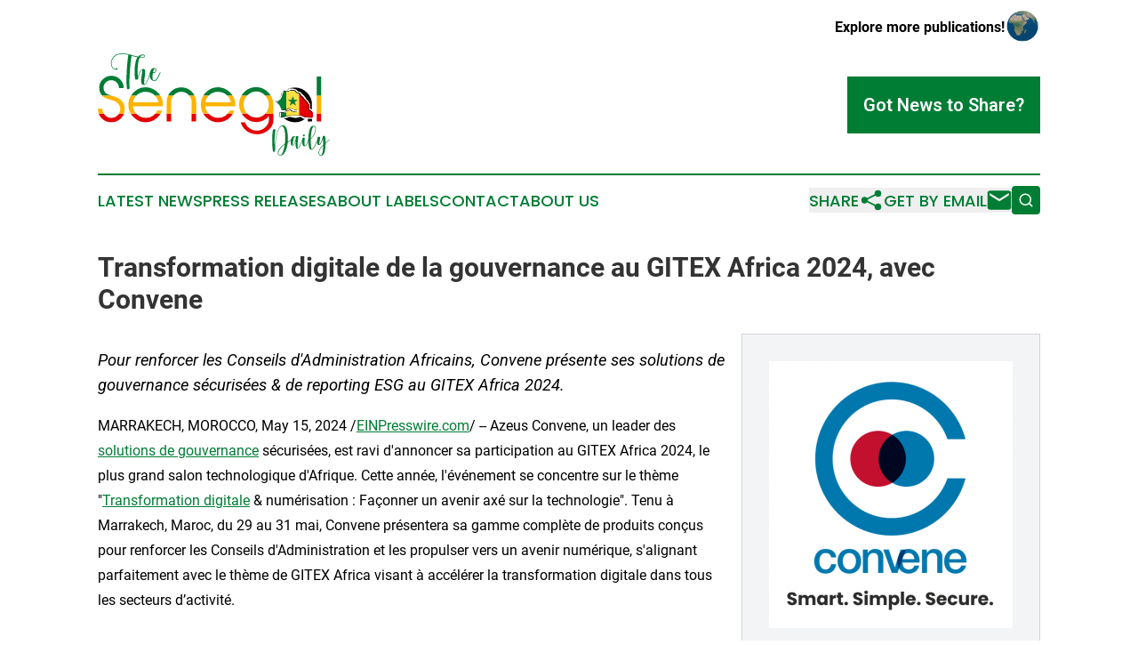

--- FILE ---
content_type: text/html;charset=utf-8
request_url: https://www.thesenegaldaily.com/article/711022618-transformation-digitale-de-la-gouvernance-au-gitex-africa-2024-avec-convene
body_size: 7201
content:
<!DOCTYPE html>
<html lang="en">
<head>
  <title>Transformation digitale de la gouvernance au GITEX Africa 2024, avec Convene | The Senegal Daily</title>
  <meta charset="utf-8">
  <meta name="viewport" content="width=device-width, initial-scale=1">
    <meta name="description" content="The Senegal Daily is an online news publication focusing on the Senegal: The top news stories from Senegal">
    <link rel="icon" href="https://cdn.newsmatics.com/agp/sites/thesenegaldaily-favicon-1.png" type="image/png">
  <meta name="csrf-token" content="KdRU6qWPd00OVejsV5YPiparM4FZ1fOnk9hZA2DRrhs=">
  <meta name="csrf-param" content="authenticity_token">
  <link href="/css/styles.min.css?v6eb3bc323562751890e3a74b24e16ad07f30b1f7" rel="stylesheet" data-turbo-track="reload">
  <link rel="stylesheet" href="/plugins/vanilla-cookieconsent/cookieconsent.css?v6eb3bc323562751890e3a74b24e16ad07f30b1f7">
  
<style type="text/css">
    :root {
        --color-primary-background: rgba(0, 125, 52, 0.2);
        --color-primary: #007D34;
        --color-secondary: #996d00;
    }
</style>

  <script type="importmap">
    {
      "imports": {
          "adController": "/js/controllers/adController.js?v6eb3bc323562751890e3a74b24e16ad07f30b1f7",
          "alertDialog": "/js/controllers/alertDialog.js?v6eb3bc323562751890e3a74b24e16ad07f30b1f7",
          "articleListController": "/js/controllers/articleListController.js?v6eb3bc323562751890e3a74b24e16ad07f30b1f7",
          "dialog": "/js/controllers/dialog.js?v6eb3bc323562751890e3a74b24e16ad07f30b1f7",
          "flashMessage": "/js/controllers/flashMessage.js?v6eb3bc323562751890e3a74b24e16ad07f30b1f7",
          "gptAdController": "/js/controllers/gptAdController.js?v6eb3bc323562751890e3a74b24e16ad07f30b1f7",
          "hamburgerController": "/js/controllers/hamburgerController.js?v6eb3bc323562751890e3a74b24e16ad07f30b1f7",
          "labelsDescription": "/js/controllers/labelsDescription.js?v6eb3bc323562751890e3a74b24e16ad07f30b1f7",
          "searchController": "/js/controllers/searchController.js?v6eb3bc323562751890e3a74b24e16ad07f30b1f7",
          "videoController": "/js/controllers/videoController.js?v6eb3bc323562751890e3a74b24e16ad07f30b1f7",
          "navigationController": "/js/controllers/navigationController.js?v6eb3bc323562751890e3a74b24e16ad07f30b1f7"          
      }
    }
  </script>
  <script>
      (function(w,d,s,l,i){w[l]=w[l]||[];w[l].push({'gtm.start':
      new Date().getTime(),event:'gtm.js'});var f=d.getElementsByTagName(s)[0],
      j=d.createElement(s),dl=l!='dataLayer'?'&l='+l:'';j.async=true;
      j.src='https://www.googletagmanager.com/gtm.js?id='+i+dl;
      f.parentNode.insertBefore(j,f);
      })(window,document,'script','dataLayer','GTM-KGCXW2X');
  </script>

  <script>
    window.dataLayer.push({
      'cookie_settings': 'delta'
    });
  </script>
</head>
<body class="df-5 is-subpage">
<noscript>
  <iframe src="https://www.googletagmanager.com/ns.html?id=GTM-KGCXW2X"
          height="0" width="0" style="display:none;visibility:hidden"></iframe>
</noscript>
<div class="layout">

  <!-- Top banner -->
  <div class="max-md:hidden w-full content universal-ribbon-inner flex justify-end items-center">
    <a href="https://www.affinitygrouppublishing.com/" target="_blank" class="brands">
      <span class="font-bold text-black">Explore more publications!</span>
      <div>
        <img src="/images/globe.png" height="40" width="40" class="icon-globe"/>
      </div>
    </a>
  </div>
  <header data-controller="hamburger">
  <div class="content">
    <div class="header-top">
      <div class="flex gap-2 masthead-container justify-between items-center">
        <div class="mr-4 logo-container">
          <a href="/">
              <img src="https://cdn.newsmatics.com/agp/sites/thesenegaldaily-logo-1.svg" alt="The Senegal Daily"
                class="max-md:!h-[60px] lg:!max-h-[115px]" height="129"
                width="auto" />
          </a>
        </div>
        <button class="hamburger relative w-8 h-6">
          <span aria-hidden="true"
            class="block absolute h-[2px] w-9 bg-[--color-primary] transform transition duration-500 ease-in-out -translate-y-[15px]"></span>
          <span aria-hidden="true"
            class="block absolute h-[2px] w-7 bg-[--color-primary] transform transition duration-500 ease-in-out translate-x-[7px]"></span>
          <span aria-hidden="true"
            class="block absolute h-[2px] w-9 bg-[--color-primary] transform transition duration-500 ease-in-out translate-y-[15px]"></span>
        </button>
        <a href="/submit-news" class="max-md:hidden button button-upload-content button-primary w-fit">
          <span>Got News to Share?</span>
        </a>
      </div>
      <!--  Screen size line  -->
      <div class="absolute bottom-0 -ml-[20px] w-screen h-[1px] bg-[--color-primary] z-50 md:hidden">
      </div>
    </div>
    <!-- Navigation bar -->
    <div class="navigation is-hidden-on-mobile" id="main-navigation">
      <div class="w-full md:hidden">
        <div data-controller="search" class="relative w-full">
  <div data-search-target="form" class="relative active">
    <form data-action="submit->search#performSearch" class="search-form">
      <input type="text" name="query" placeholder="Search..." data-search-target="input" class="search-input md:hidden" />
      <button type="button" data-action="click->search#toggle" data-search-target="icon" class="button-search">
        <img height="18" width="18" src="/images/search.svg" />
      </button>
    </form>
  </div>
</div>

      </div>
      <nav class="navigation-part">
          <a href="/latest-news" class="nav-link">
            Latest News
          </a>
          <a href="/press-releases" class="nav-link">
            Press Releases
          </a>
          <a href="/about-labels" class="nav-link">
            About Labels
          </a>
          <a href="/contact" class="nav-link">
            Contact
          </a>
          <a href="/about" class="nav-link">
            About Us
          </a>
      </nav>
      <div class="w-full md:w-auto md:justify-end">
        <div data-controller="navigation" class="header-actions hidden">
  <button class="nav-link flex gap-1 items-center" onclick="window.ShareDialog.openDialog()">
    <span data-navigation-target="text">
      Share
    </span>
    <span class="icon-share"></span>
  </button>
  <button onclick="window.AlertDialog.openDialog()" class="nav-link nav-link-email flex items-center gap-1.5">
    <span data-navigation-target="text">
      Get by Email
    </span>
    <span class="icon-mail"></span>
  </button>
  <div class="max-md:hidden">
    <div data-controller="search" class="relative w-full">
  <div data-search-target="form" class="relative active">
    <form data-action="submit->search#performSearch" class="search-form">
      <input type="text" name="query" placeholder="Search..." data-search-target="input" class="search-input md:hidden" />
      <button type="button" data-action="click->search#toggle" data-search-target="icon" class="button-search">
        <img height="18" width="18" src="/images/search.svg" />
      </button>
    </form>
  </div>
</div>

  </div>
</div>

      </div>
      <a href="/submit-news" class="md:hidden uppercase button button-upload-content button-primary w-fit">
        <span>Got News to Share?</span>
      </a>
      <a href="https://www.affinitygrouppublishing.com/" target="_blank" class="nav-link-agp">
        Explore more publications!
        <img src="/images/globe.png" height="35" width="35" />
      </a>
    </div>
  </div>
</header>

  <div id="main-content" class="content">
    <div id="flash-message"></div>
    <h1>Transformation digitale de la gouvernance au GITEX Africa 2024, avec Convene</h1>
<div class="press-release">
  <div class="pr_images_column"><div class="pr_image"><a href="https://img.einpresswire.com/large/667864/convene-logo.png#657x717" target="_blank" rel="nofollow"><img src="https://img.einpresswire.com/medium/667864/convene-logo.png" width="274" height="300" alt="Convene Logo" style="max-width: 100%; height: auto;" /></a><p></p></div></div>
<p style="margin-bottom:1em;font-size:115%;"><i>Pour renforcer les Conseils d&#39;Administration Africains, Convene présente ses solutions de gouvernance sécurisées &amp; de reporting ESG au GITEX Africa 2024.</i></p>
<div class="pr_quote_positioner" style="width:0px;height:23em;float:left;"></div><div class="pr_quote" style="clear:left;float:left;margin:20px 10px 20px 0px;max-width:300px;padding: 25px 10px 10px 25px; font-size: 1.1em; background: transparent url('//www.einpresswire.com/images/quote_136.png') no-repeat left top;"><b>Nous sommes ravis d&#39;être au GITEX Africa 2024 et de capitaliser sur l&#39;accueil incroyable réservé à notre portail primé du conseil d&#39;administration.&rdquo;</b><div style="float:right;font-style:italic;">&mdash; Michael Yap, PDG d&#39;Azeus Convene</div></div>MARRAKECH, MOROCCO, May 15, 2024 /<a href="https://www.einpresswire.com/?promo=4400" dir="auto" rel="nofollow external" target="_blank">EINPresswire.com</a>/ -- Azeus Convene, un leader des <a href="https://www.azeusconvene.com/fr-ma/le-logiciel-de-gestion-du-conseil-dadministration" rel="external nofollow" target="_blank">solutions de gouvernance</a> sécurisées, est ravi d&#39;annoncer sa participation au GITEX Africa 2024, le plus grand salon technologique d&#39;Afrique. Cette année, l&#39;événement se concentre sur le thème &quot;<a href="https://www.azeusconvene.com/fr-ma/gouvernance-digitale" rel="external nofollow" target="_blank">Transformation digitale</a> &amp; numérisation : Façonner un avenir axé sur la technologie&quot;. Tenu à Marrakech, Maroc, du 29 au 31 mai, Convene présentera sa gamme complète de produits conçus pour renforcer les Conseils d&#39;Administration et les propulser vers un avenir numérique, s&#39;alignant parfaitement avec le thème de GITEX Africa visant à accélérer la transformation digitale dans tous les secteurs d’activité.<br />
<br />
Convene comprend les besoins uniques des Conseils d&#39;Administration du continent Africain vaste et diversifié. Engagement à fournir des solutions accessibles et impactantes aux conseils d&#39;administration de toute la région.. Pour encourager une adoption fluide, les solutions Convene sont entièrement localisées non seulement en termes de langue, mais également en tenant compte des réglementations et des meilleures pratiques régionales. Cet engagement s&#39;étend au-delà des barrières linguistiques, Convene fournissant un support pratique dédié et une équipe d&#39;assistance pour garantir une expérience utilisateur fluide à tous ses clients dans plus de 100 pays.<br />
<br />
Au GITEX Africa 2024, Convene présentera trois solutions clés :<br />
<br />
Convene, le <a href="https://www.azeusconvene.com/fr-ma/fonctionnalites-du-portail-du-conseil" rel="external nofollow" target="_blank">portail du Conseil</a> d&#39;Administration : <br />
Cette plateforme sécurisée rationalise les réunions du CA, favorise la collaboration en temps réel entre administrateurs, le partage sécurisé de documents et la prise de décision efficace. Le portail du CA Convene adhère aux normes de gouvernance et de conformité les plus strictes, garantissant la confidentialité des données, les pistes d&#39;audit et le respect de la réglementation pour toutes activités.<br />
<br />
Convene ESG : <br />
Facilité de navigation dans les lourdeurs des rapports ESG. Automatisation de la collecte de données, génération de rapports consolidés et atteinte des objectifs de développement durable. Convene ESG utilise un cadre robuste qui garantit la conformité aux principales normes ESG, par exemple, GRI, SASB, ISSB, TCFD et simplifie le respect des exigences réglementaires.<br />
<br />
CiT-Convene in Teams : <br />
Réinventez l&#39;expérience des réunions des comités avec une intégration transparente à votre plateforme de collaboration préférée. CiT permet des discussions dynamiques et une prise de décision efficace grâce à des fonctionnalités en temps réel.<br />
<br />
&quot;Satisfaction d&#39;être au GITEX Africa et de capitaliser sur l&#39;accueil incroyable réservé au portail primé du conseil d&#39;administration. Nous voyons un potentiel énorme dans les économies en croissance rapide du continent et les entreprises innovantes. Notre participation au GITEX Africa souligne notre engagement à investir dans la région&quot;, déclare Michael Yap, PDG d&#39;Azeus Convene. Notre plateforme est conçue pour digitaliser le conseil d&#39;administration et les comités et permettre les meilleures pratiques pour les réunions formelles. Nous renforçons de manière significative notre présence en Afrique du Nord et en Afrique Francophone, et nous nous engageons à développer nos activités dans différents pays de ces régions. Nous investirons davantage en termes de ressources, y compris les ventes, le support et d&#39;autres domaines clés, pour mieux servir et soutenir le marché en croissance de l&#39;Afrique du Nord et Francophone.<br />
<br />
Reprenant ce sentiment, Ashraf Ghoneim, directeur régional, a déclaré : &quot;GITEX Africa est une plate-forme fantastique pour entrer en contact avec des organismes à travers l&#39;Afrique. Nous montrons comment les solutions Convene permettent aux Conseils d&#39;Administration d&#39;adopter la gouvernance d&#39;entreprise numérique, pilotant la transformation digitale de l&#39;Afrique. Notamment, nous adaptons des solutions pour l&#39;Afrique du Nord et l&#39;Afrique Francophone, en mettant l&#39;accent sur le support localisé et des partenariats solides. Cette approche complète permet aux Conseils d&#39;Administration de toute l&#39;Afrique - Nord, Francophone, Est, Ouest et SADC - de captaliser sur la transformation digitale et d&#39;atteindre leurs objectifs stratégiques&quot;.<br />
<br />
Les solutions Convene sont utilisées par certaines des plus grandes banques, sociétés cotées et organismes gouvernementaux à travers le monde, aux Amériques, en Afrique, au Moyen Orient, en Europe, en Océanie &amp; en Asie.<br />
<br />
Convene invite tous les participants à visiter le stand 4E-7 au GITEX Africa 2024. Assistez à des démonstrations en direct de nos solutions, discutez des défis uniques de votre Conseil d&#39;Administration avec nos experts et découvrez comment Azeus Convene peut vous aider à transformer vos pratiques de gouvernance d&#39;entreprise pour l&#39;avenir numérique.<br />
<br />
Pour en savoir plus sur Convene et comment votre organisme peut en bénéficier, visitez <a href="http://www.azeusconvene.com/fr-ma" rel="external nofollow" target="_blank">www.azeusconvene.com/fr-ma</a> et planifiez une démonstration.<p class="contact" dir="auto" style="margin: 1em 0;">Kapil Lad<br />
Convene<br />
pr@azeusconvene.com<br />
Visit us on social media:<br />
<a href="https://www.facebook.com/conveneglobal" rel="nofollow">Facebook</a><br />
<a href="https://www.linkedin.com/company/conveneglobal" rel="nofollow">LinkedIn</a><br />
<a href="https://www.instagram.com/conveneglobal" rel="nofollow">Instagram</a><br />
<a href="https://www.youtube.com/channel/UCR2FqPEgeFu-e2DbO-8ET-w" rel="nofollow">YouTube</a></p>
<p>
  Legal Disclaimer:
</p>
<p>
  EIN Presswire provides this news content "as is" without warranty of any kind. We do not accept any responsibility or liability
  for the accuracy, content, images, videos, licenses, completeness, legality, or reliability of the information contained in this
  article. If you have any complaints or copyright issues related to this article, kindly contact the author above.
</p>
<img class="prtr" src="https://www.einpresswire.com/tracking/article.gif?t=5&a=RyOsWcFzFY2e1pTc&i=YV-2L9s5fFSB3iD-" alt="">
</div>

  </div>
</div>
<footer class="footer footer-with-line">
  <div class="content flex flex-col">
    <p class="footer-text text-sm mb-4 order-2 lg:order-1">© 1995-2026 Newsmatics Inc. dba Affinity Group Publishing &amp; The Senegal Daily. All Rights Reserved.</p>
    <div class="footer-nav lg:mt-2 mb-[30px] lg:mb-0 flex gap-7 flex-wrap justify-center order-1 lg:order-2">
        <a href="/about" class="footer-link">About</a>
        <a href="/archive" class="footer-link">Press Release Archive</a>
        <a href="/submit-news" class="footer-link">Submit Press Release</a>
        <a href="/legal/terms" class="footer-link">Terms &amp; Conditions</a>
        <a href="/legal/dmca" class="footer-link">Copyright/DMCA Policy</a>
        <a href="/legal/privacy" class="footer-link">Privacy Policy</a>
        <a href="/contact" class="footer-link">Contact</a>
    </div>
  </div>
</footer>
<div data-controller="dialog" data-dialog-url-value="/" data-action="click->dialog#clickOutside">
  <dialog
    class="modal-shadow fixed backdrop:bg-black/20 z-40 text-left bg-white rounded-full w-[350px] h-[350px] overflow-visible"
    data-dialog-target="modal"
  >
    <div class="text-center h-full flex items-center justify-center">
      <button data-action="click->dialog#close" type="button" class="modal-share-close-button">
        ✖
      </button>
      <div>
        <div class="mb-4">
          <h3 class="font-bold text-[28px] mb-3">Share us</h3>
          <span class="text-[14px]">on your social networks:</span>
        </div>
        <div class="flex gap-6 justify-center text-center">
          <a href="https://www.facebook.com/sharer.php?u=https://www.thesenegaldaily.com" class="flex flex-col items-center font-bold text-[#4a4a4a] text-sm" target="_blank">
            <span class="h-[55px] flex items-center">
              <img width="40px" src="/images/fb.png" alt="Facebook" class="mb-2">
            </span>
            <span class="text-[14px]">
              Facebook
            </span>
          </a>
          <a href="https://www.linkedin.com/sharing/share-offsite/?url=https://www.thesenegaldaily.com" class="flex flex-col items-center font-bold text-[#4a4a4a] text-sm" target="_blank">
            <span class="h-[55px] flex items-center">
              <img width="40px" height="40px" src="/images/linkedin.png" alt="LinkedIn" class="mb-2">
            </span>
            <span class="text-[14px]">
            LinkedIn
            </span>
          </a>
        </div>
      </div>
    </div>
  </dialog>
</div>

<div data-controller="alert-dialog" data-action="click->alert-dialog#clickOutside">
  <dialog
    class="fixed backdrop:bg-black/20 modal-shadow z-40 text-left bg-white rounded-full w-full max-w-[450px] aspect-square overflow-visible"
    data-alert-dialog-target="modal">
    <div class="flex items-center text-center -mt-4 h-full flex-1 p-8 md:p-12">
      <button data-action="click->alert-dialog#close" type="button" class="modal-close-button">
        ✖
      </button>
      <div class="w-full" data-alert-dialog-target="subscribeForm">
        <img class="w-8 mx-auto mb-4" src="/images/agps.svg" alt="AGPs" />
        <p class="md:text-lg">Get the latest news on this topic.</p>
        <h3 class="dialog-title mt-4">SIGN UP FOR FREE TODAY</h3>
        <form data-action="submit->alert-dialog#submit" method="POST" action="/alerts">
  <input type="hidden" name="authenticity_token" value="KdRU6qWPd00OVejsV5YPiparM4FZ1fOnk9hZA2DRrhs=">

  <input data-alert-dialog-target="fullnameInput" type="text" name="fullname" id="fullname" autocomplete="off" tabindex="-1">
  <label>
    <input data-alert-dialog-target="emailInput" placeholder="Email address" name="email" type="email"
      value=""
      class="rounded-xs mb-2 block w-full bg-white px-4 py-2 text-gray-900 border-[1px] border-solid border-gray-600 focus:border-2 focus:border-gray-800 placeholder:text-gray-400"
      required>
  </label>
  <div class="text-red-400 text-sm" data-alert-dialog-target="errorMessage"></div>

  <input data-alert-dialog-target="timestampInput" type="hidden" name="timestamp" value="1769495076" autocomplete="off" tabindex="-1">

  <input type="submit" value="Sign Up"
    class="!rounded-[3px] w-full mt-2 mb-4 bg-primary px-5 py-2 leading-5 font-semibold text-white hover:color-primary/75 cursor-pointer">
</form>
<a data-action="click->alert-dialog#close" class="text-black underline hover:no-underline inline-block mb-4" href="#">No Thanks</a>
<p class="text-[15px] leading-[22px]">
  By signing to this email alert, you<br /> agree to our
  <a href="/legal/terms" class="underline text-primary hover:no-underline" target="_blank">Terms & Conditions</a>
</p>

      </div>
      <div data-alert-dialog-target="checkEmail" class="hidden">
        <img class="inline-block w-9" src="/images/envelope.svg" />
        <h3 class="dialog-title">Check Your Email</h3>
        <p class="text-lg mb-12">We sent a one-time activation link to <b data-alert-dialog-target="userEmail"></b>.
          Just click on the link to
          continue.</p>
        <p class="text-lg">If you don't see the email in your inbox, check your spam folder or <a
            class="underline text-primary hover:no-underline" data-action="click->alert-dialog#showForm" href="#">try
            again</a>
        </p>
      </div>

      <!-- activated -->
      <div data-alert-dialog-target="activated" class="hidden">
        <img class="w-8 mx-auto mb-4" src="/images/agps.svg" alt="AGPs" />
        <h3 class="dialog-title">SUCCESS</h3>
        <p class="text-lg">You have successfully confirmed your email and are subscribed to <b>
            The Senegal Daily
          </b> daily
          news alert.</p>
      </div>
      <!-- alreadyActivated -->
      <div data-alert-dialog-target="alreadyActivated" class="hidden">
        <img class="w-8 mx-auto mb-4" src="/images/agps.svg" alt="AGPs" />
        <h3 class="dialog-title">Alert was already activated</h3>
        <p class="text-lg">It looks like you have already confirmed and are receiving the <b>
            The Senegal Daily
          </b> daily news
          alert.</p>
      </div>
      <!-- activateErrorMessage -->
      <div data-alert-dialog-target="activateErrorMessage" class="hidden">
        <img class="w-8 mx-auto mb-4" src="/images/agps.svg" alt="AGPs" />
        <h3 class="dialog-title">Oops!</h3>
        <p class="text-lg mb-4">It looks like something went wrong. Please try again.</p>
        <form data-action="submit->alert-dialog#submit" method="POST" action="/alerts">
  <input type="hidden" name="authenticity_token" value="KdRU6qWPd00OVejsV5YPiparM4FZ1fOnk9hZA2DRrhs=">

  <input data-alert-dialog-target="fullnameInput" type="text" name="fullname" id="fullname" autocomplete="off" tabindex="-1">
  <label>
    <input data-alert-dialog-target="emailInput" placeholder="Email address" name="email" type="email"
      value=""
      class="rounded-xs mb-2 block w-full bg-white px-4 py-2 text-gray-900 border-[1px] border-solid border-gray-600 focus:border-2 focus:border-gray-800 placeholder:text-gray-400"
      required>
  </label>
  <div class="text-red-400 text-sm" data-alert-dialog-target="errorMessage"></div>

  <input data-alert-dialog-target="timestampInput" type="hidden" name="timestamp" value="1769495076" autocomplete="off" tabindex="-1">

  <input type="submit" value="Sign Up"
    class="!rounded-[3px] w-full mt-2 mb-4 bg-primary px-5 py-2 leading-5 font-semibold text-white hover:color-primary/75 cursor-pointer">
</form>
<a data-action="click->alert-dialog#close" class="text-black underline hover:no-underline inline-block mb-4" href="#">No Thanks</a>
<p class="text-[15px] leading-[22px]">
  By signing to this email alert, you<br /> agree to our
  <a href="/legal/terms" class="underline text-primary hover:no-underline" target="_blank">Terms & Conditions</a>
</p>

      </div>

      <!-- deactivated -->
      <div data-alert-dialog-target="deactivated" class="hidden">
        <img class="w-8 mx-auto mb-4" src="/images/agps.svg" alt="AGPs" />
        <h3 class="dialog-title">You are Unsubscribed!</h3>
        <p class="text-lg">You are no longer receiving the <b>
            The Senegal Daily
          </b>daily news alert.</p>
      </div>
      <!-- alreadyDeactivated -->
      <div data-alert-dialog-target="alreadyDeactivated" class="hidden">
        <img class="w-8 mx-auto mb-4" src="/images/agps.svg" alt="AGPs" />
        <h3 class="dialog-title">You have already unsubscribed!</h3>
        <p class="text-lg">You are no longer receiving the <b>
            The Senegal Daily
          </b> daily news alert.</p>
      </div>
      <!-- deactivateErrorMessage -->
      <div data-alert-dialog-target="deactivateErrorMessage" class="hidden">
        <img class="w-8 mx-auto mb-4" src="/images/agps.svg" alt="AGPs" />
        <h3 class="dialog-title">Oops!</h3>
        <p class="text-lg">Try clicking the Unsubscribe link in the email again and if it still doesn't work, <a
            href="/contact">contact us</a></p>
      </div>
    </div>
  </dialog>
</div>

<script src="/plugins/vanilla-cookieconsent/cookieconsent.umd.js?v6eb3bc323562751890e3a74b24e16ad07f30b1f7"></script>
  <script src="/js/cookieconsent.js?v6eb3bc323562751890e3a74b24e16ad07f30b1f7"></script>

<script type="module" src="/js/app.js?v6eb3bc323562751890e3a74b24e16ad07f30b1f7"></script>
</body>
</html>


--- FILE ---
content_type: image/svg+xml
request_url: https://cdn.newsmatics.com/agp/sites/thesenegaldaily-logo-1.svg
body_size: 36361
content:
<?xml version="1.0" encoding="UTF-8" standalone="no"?>
<svg
   xmlns:dc="http://purl.org/dc/elements/1.1/"
   xmlns:cc="http://creativecommons.org/ns#"
   xmlns:rdf="http://www.w3.org/1999/02/22-rdf-syntax-ns#"
   xmlns:svg="http://www.w3.org/2000/svg"
   xmlns="http://www.w3.org/2000/svg"
   xmlns:xlink="http://www.w3.org/1999/xlink"
   version="1.1"
   id="Layer_1"
   x="0px"
   y="0px"
   viewBox="0 0 294.4 129.7"
   xml:space="preserve"
   width="294.39999"
   height="129.7"><metadata
   id="metadata177"><rdf:RDF><cc:Work
       rdf:about=""><dc:format>image/svg+xml</dc:format><dc:type
         rdf:resource="http://purl.org/dc/dcmitype/StillImage" /></cc:Work></rdf:RDF></metadata><defs
   id="defs175" />
<style
   type="text/css"
   id="style2">
	.st0{fill:#007D34;}
	.st1{fill:#FCB400;}
	.st2{fill:#E40001;}
	.st3{fill:#D32212;}
	.st4{fill:#00A1DE;}
	.st5{fill:#E5BE01;}
	.st6{fill:#6128A3;}
	.st7{fill:#9F1CC4;}
	.st8{fill:#003F87;}
	.st9{fill:#007A3D;}
	.st10{fill:#29734F;}
	.st11{fill:#3394D1;}
	.st12{fill:#F2B200;}
	.st13{fill:#B10C0C;}
	.st14{fill:#3E5EB9;}
	.st15{fill:#006A4E;}
	.st16{fill:#D21033;}
	.st17{fill:#0176C5;}
	.st18{fill:#4A954E;}
	.st19{fill:#006538;}
	.st20{fill:#FFC229;}
	.st21{fill:#B35EA2;}
	.st22{fill:#00C5DF;}
	.st23{fill:#F37938;}
	.st24{fill:#928B3E;}
	.st25{fill:#003580;}
	.st26{fill:#EE3135;}
	.st27{fill:#353235;}
	.st28{fill:#26AEF7;}
	.st29{fill:#5EA642;}
	.st30{fill:#1717A5;}
	.st31{fill:#E67817;}
	.st32{fill:#335BAA;}
	.st33{fill:#06D4E9;}
	.st34{fill:#009543;}
	.st35{fill:#FF3760;}
	.st36{fill:#5477E4;}
	.st37{fill:#A1BC31;}
	.st38{fill:#393D47;}
	.st39{fill:#FFB600;}
	.st40{fill:#5BACDF;}
	.st41{fill:#FAA427;}
	.st42{fill:#7352A2;}
	.st43{fill:#45ADE6;}
	.st44{fill:#4B4B4D;}
	.st45{fill:#32B34C;}
	.st46{clip-path:url(#SVGID_2_);}
	.st47{fill:#FAE045;}
	.st48{clip-path:url(#SVGID_4_);}
	.st49{clip-path:url(#SVGID_6_);}
	.st50{clip-path:url(#SVGID_8_);}
	.st51{clip-path:url(#SVGID_10_);}
	.st52{clip-path:url(#SVGID_12_);}
	.st53{clip-path:url(#SVGID_14_);}
	.st54{clip-path:url(#SVGID_16_);}
	.st55{fill:none;}
	.st56{fill-rule:evenodd;clip-rule:evenodd;fill:#E5BE01;}
	.st57{fill-rule:evenodd;clip-rule:evenodd;fill:#00A1DE;}
	.st58{fill-rule:evenodd;clip-rule:evenodd;fill:#DF2326;}
	.st59{fill-rule:evenodd;clip-rule:evenodd;fill:#181309;}
	.st60{fill-rule:evenodd;clip-rule:evenodd;fill:#F8F5EB;}
	.st61{fill-rule:evenodd;clip-rule:evenodd;fill:#F3DEB6;}
	.st62{fill-rule:evenodd;clip-rule:evenodd;}
	.st63{fill-rule:evenodd;clip-rule:evenodd;fill:#1B4674;}
	.st64{fill-rule:evenodd;clip-rule:evenodd;fill:#FFFFFF;}
	.st65{fill-rule:evenodd;clip-rule:evenodd;fill:#DDDFDF;}
	.st66{fill-rule:evenodd;clip-rule:evenodd;fill:#3474A5;}
	.st67{fill-rule:evenodd;clip-rule:evenodd;fill:#A3A4A2;}
	.st68{fill-rule:evenodd;clip-rule:evenodd;fill:#40474E;}
	.st69{fill-rule:evenodd;clip-rule:evenodd;fill:#B5B5B3;}
	.st70{fill-rule:evenodd;clip-rule:evenodd;fill:#B72025;}
	.st71{fill-rule:evenodd;clip-rule:evenodd;fill:#1C5070;}
	.st72{fill-rule:evenodd;clip-rule:evenodd;fill:#B6AB9A;}
	.st73{fill-rule:evenodd;clip-rule:evenodd;fill:#70B6D5;}
	.st74{fill-rule:evenodd;clip-rule:evenodd;fill:#458BB2;}
	.st75{fill-rule:evenodd;clip-rule:evenodd;fill:#59A7CD;}
	.st76{fill-rule:evenodd;clip-rule:evenodd;fill:#BCDBE7;}
	.st77{fill-rule:evenodd;clip-rule:evenodd;fill:#37779B;}
	.st78{fill-rule:evenodd;clip-rule:evenodd;fill:#63AFD1;}
	.st79{fill-rule:evenodd;clip-rule:evenodd;fill:#4399C5;}
	.st80{fill-rule:evenodd;clip-rule:evenodd;fill:#387EA9;}
	.st81{fill-rule:evenodd;clip-rule:evenodd;fill:#286488;}
	.st82{fill-rule:evenodd;clip-rule:evenodd;fill:#C6B482;}
	.st83{fill-rule:evenodd;clip-rule:evenodd;fill:#DEC281;}
	.st84{fill-rule:evenodd;clip-rule:evenodd;fill:#A1D4E6;}
	.st85{fill-rule:evenodd;clip-rule:evenodd;fill:#86C4E0;}
	.st86{fill-rule:evenodd;clip-rule:evenodd;fill:#6FB6D8;}
	.st87{fill-rule:evenodd;clip-rule:evenodd;fill:#56A3CF;}
	.st88{fill-rule:evenodd;clip-rule:evenodd;fill:#4495C8;}
	.st89{fill-rule:evenodd;clip-rule:evenodd;fill:#3D83B8;}
	.st90{fill-rule:evenodd;clip-rule:evenodd;fill:#326893;}
	.st91{fill-rule:evenodd;clip-rule:evenodd;fill:#388ABF;}
	.st92{fill-rule:evenodd;clip-rule:evenodd;fill:#57A1CF;}
	.st93{fill-rule:evenodd;clip-rule:evenodd;fill:#3077A5;}
	.st94{fill-rule:evenodd;clip-rule:evenodd;fill:#DDE9EF;}
	.st95{fill-rule:evenodd;clip-rule:evenodd;fill:#4388B6;}
	.st96{fill-rule:evenodd;clip-rule:evenodd;fill:#6F8763;}
	.st97{fill-rule:evenodd;clip-rule:evenodd;fill:#5A604E;}
	.st98{fill-rule:evenodd;clip-rule:evenodd;fill:#88A180;}
	.st99{fill-rule:evenodd;clip-rule:evenodd;fill:#C2C784;}
	.st100{fill-rule:evenodd;clip-rule:evenodd;fill:#3C5641;}
	.st101{fill-rule:evenodd;clip-rule:evenodd;fill:#2D4637;}
	.st102{fill-rule:evenodd;clip-rule:evenodd;fill:#627F60;}
	.st103{fill-rule:evenodd;clip-rule:evenodd;fill:#557056;}
	.st104{fill-rule:evenodd;clip-rule:evenodd;fill:#9E8A66;}
	.st105{fill-rule:evenodd;clip-rule:evenodd;fill:#8E9DAC;}
	.st106{fill-rule:evenodd;clip-rule:evenodd;fill:#BAC4CB;}
	.st107{fill-rule:evenodd;clip-rule:evenodd;fill:#6B757B;}
	.st108{fill-rule:evenodd;clip-rule:evenodd;fill:#E8E6DA;}
	.st109{fill-rule:evenodd;clip-rule:evenodd;fill:#DC6C67;}
	.st110{fill-rule:evenodd;clip-rule:evenodd;fill:#F0EDE4;}
	.st111{fill-rule:evenodd;clip-rule:evenodd;fill:#213224;}
	.st112{fill-rule:evenodd;clip-rule:evenodd;fill:#314B3A;}
	.st113{fill-rule:evenodd;clip-rule:evenodd;fill:#624C33;}
	.st114{fill-rule:evenodd;clip-rule:evenodd;fill:#553A29;}
	.st115{fill-rule:evenodd;clip-rule:evenodd;fill:#6C5036;}
	.st116{fill-rule:evenodd;clip-rule:evenodd;fill:#8C6F47;}
	.st117{fill-rule:evenodd;clip-rule:evenodd;fill:#847444;}
	.st118{fill-rule:evenodd;clip-rule:evenodd;fill:#B3AC61;}
	.st119{fill-rule:evenodd;clip-rule:evenodd;fill:#898A94;}
	.st120{fill-rule:evenodd;clip-rule:evenodd;fill:#75757F;}
	.st121{fill-rule:evenodd;clip-rule:evenodd;fill:#C1C1C5;}
	.st122{fill-rule:evenodd;clip-rule:evenodd;fill:#5F5D68;}
	.st123{fill-rule:evenodd;clip-rule:evenodd;fill:#44434E;}
	.st124{fill-rule:evenodd;clip-rule:evenodd;fill:#B8BABC;}
	.st125{fill-rule:evenodd;clip-rule:evenodd;fill:#E8E7E5;}
	.st126{fill-rule:evenodd;clip-rule:evenodd;fill:#AEAFB4;}
	.st127{fill-rule:evenodd;clip-rule:evenodd;fill:#70717B;}
	.st128{fill-rule:evenodd;clip-rule:evenodd;fill:#6A6874;}
	.st129{fill:#FEFEFE;}
	.st130{fill:#D23441;}
	.st131{fill-rule:evenodd;clip-rule:evenodd;fill:#FFD900;}
	.st132{fill-rule:evenodd;clip-rule:evenodd;fill:#3D5DA7;}
	.st133{fill-rule:evenodd;clip-rule:evenodd;fill:#A70000;}
	.st134{fill-rule:evenodd;clip-rule:evenodd;fill:#D21033;}
	.st135{fill-rule:evenodd;clip-rule:evenodd;fill:#006A4E;}
	.st136{fill:#FDFDFD;}
	.st137{fill:#DDDDDC;}
	.st138{fill:none;stroke:#000000;stroke-width:0;stroke-linecap:round;stroke-linejoin:round;}
	.st139{fill-rule:evenodd;clip-rule:evenodd;fill:#212123;}
	.st140{fill-rule:evenodd;clip-rule:evenodd;fill:#FEFEFE;}
	.st141{fill-rule:evenodd;clip-rule:evenodd;fill:#2B834B;}
	.st142{fill-rule:evenodd;clip-rule:evenodd;fill:#FFFEF8;}
	.st143{fill-rule:evenodd;clip-rule:evenodd;fill:#F37938;}
	.st144{fill-rule:evenodd;clip-rule:evenodd;fill:#BDBA3F;}
	.st145{fill-rule:evenodd;clip-rule:evenodd;fill:#E5D53C;}
</style>
<g
   id="g170"
   transform="translate(-52.9,-135.3)">
	<g
   id="g10">
		<g
   id="g8">
			<path
   class="st0"
   d="m 89.9,179.7 c -0.4,-2.6 -0.6,-6.2 -0.6,-10.1 0,-3 0.1,-6.2 0.2,-9.4 0.5,-10.2 1.6,-20.3 2.3,-23 -2.9,-0.7 -5.5,-1.1 -7.9,-1.1 -1.7,0 -3.2,0.2 -4.7,0.6 -3.7,1 -6.5,3.3 -8.1,7.1 -0.5,1.2 -0.8,2.6 -0.8,3.9 0,3.4 1.6,6.7 5.1,7.4 h 0.1 c 0.6,0 0.6,-1.2 1.3,-1.3 H 77 c 0.5,0 0.8,0.3 1,0.8 l 0.1,0.3 c 0,0.6 -0.4,0.9 -1.1,1 l -0.8,0.1 c -0.8,0 -1.6,-0.2 -2.2,-0.4 -3.1,-1.3 -4.4,-4.6 -4.4,-7.9 0,-1.5 0.3,-3 0.8,-4.3 1.7,-4 4.6,-6.5 8.6,-7.5 1.5,-0.4 3.2,-0.6 5,-0.6 3,0 6.5,0.6 10.3,1.7 3.2,1 6.5,1.8 9.8,2.4 1.3,-1.5 3.1,-2.4 5.5,-2.6 h 0.2 c 1.2,0 2.8,0.4 2.8,1.9 v 0.1 c 0,1.5 -1.6,2.3 -3,2.3 -0.8,-0.1 -2.1,-0.2 -3.6,-0.4 -1.8,3.9 -2.6,11.1 -2.6,17.2 0,2.9 0.2,5.5 0.4,7.5 0.7,-2.8 2.5,-8.9 5.4,-10.1 0.3,-0.1 0.9,-0.2 1.5,-0.2 0.7,0 1.3,0.1 1.7,0.5 0.5,0.6 0.7,1.6 0.7,2.9 0,1.8 -0.3,4.3 -0.7,6.7 -0.2,1 -0.7,4.3 -0.7,6.7 0,1.5 0.2,2.5 0.8,2.6 h 0.1 c 1.7,0 5.8,-13 6.7,-15.2 0.1,-0.2 0.2,-0.3 0.4,-0.3 h 0.1 c 0.2,0.1 0.2,0.2 0.2,0.3 l -0.1,0.2 c -1.1,2.6 -4.9,15.8 -7.6,15.8 h -0.1 c -1.7,-0.1 -3.2,-0.2 -3.8,-1.8 -0.4,-0.9 -0.5,-2.1 -0.5,-3.5 0,-4.5 1.5,-10.6 1.5,-13.1 0,-0.3 0,-0.6 -0.1,-0.8 -1.1,0.4 -2,1.7 -2.8,3.3 -1.2,2.5 -2,5.6 -2.5,8 v 0.1 c 0,0.7 -0.8,1 -1.4,1.1 l -0.8,0.1 c -0.7,0 -1.3,-0.2 -1.4,-0.7 -0.5,-2.4 -0.8,-5.8 -0.8,-9.5 0,-6.8 1.1,-14.6 3.6,-18.3 -2.5,-0.5 -5,-1.1 -7.5,-1.8 -0.8,4.9 -1.7,13.4 -2.2,21.6 -0.3,4.5 -0.5,8.9 -0.5,12.6 0,2.5 0.1,4.8 0.3,6.6 v 0.1 c 0,0.8 -1.1,1.4 -2.1,1.4 -0.4,0.1 -1.2,-0.2 -1.3,-1 z m 21.9,-40.8 v 0 c 0,-1 -1.1,-1.1 -1.8,-1.1 h -0.3 c -1.7,0.1 -2.4,0.7 -3.2,2.2 1.3,0.2 2.5,0.3 3.3,0.4 0.8,-0.1 2,-0.5 2,-1.5 z"
   id="path4" />
			<path
   class="st0"
   d="m 123,170.1 c -2.9,-0.7 -4.2,-4 -4.2,-7.4 0,-3.7 1.5,-7.7 3.9,-8.6 0.5,-0.2 1.1,-0.3 1.6,-0.3 l 0.8,0.1 c 1.5,0.2 2.2,1.2 2.2,2.5 0,0.4 -0.1,0.7 -0.2,1.1 -0.4,1.5 -1.7,2.9 -3.2,2.9 -0.3,0 -0.7,-0.1 -1.1,-0.3 -0.2,0.8 -0.5,3.1 -0.5,5.3 0,2.2 0.3,4.1 1.6,4.2 h 0.3 c 1.7,0 3,-1.5 4.3,-3.5 1.2,-2.1 2.3,-4.6 3.1,-6.7 0.1,-0.2 0.2,-0.3 0.4,-0.3 l 0.2,0.1 c 0.2,0.1 0.2,0.2 0.2,0.3 v 0.2 c -0.6,1.7 -1.7,4.5 -3.1,6.8 -1.3,2.1 -2.9,3.9 -4.7,4 -0.6,-0.2 -1.1,-0.3 -1.6,-0.4 z m 3.4,-12.8 c 0.1,-0.3 0.1,-0.6 0.1,-0.9 0,-0.8 -0.4,-1.5 -1.4,-1.7 -0.7,0.1 -1.5,2 -2.1,4.4 0.3,0.2 0.7,0.3 1,0.3 1.1,0 2,-1 2.4,-2.1 z"
   id="path6" />
		</g>
	</g>
	<g
   id="g24">
		<g
   id="g22">
			<path
   class="st0"
   d="m 281.2,261.6 c 0,-3.7 4.4,-8.7 9.1,-12 0.3,-2.5 0.5,-5.2 0.5,-7.9 0,-2.9 -0.2,-5.9 -0.8,-8.5 -0.4,-1.8 -1.5,-5.8 -3.7,-5.8 -7.1,2.8 -8.2,24.7 -8.5,31.5 0,1 -0.6,1.2 -1.6,1.2 -0.5,0 -1,-0.2 -1.1,-0.9 -0.6,-3.6 -0.9,-8.7 -0.9,-13.8 0,-4.8 0.3,-9.6 0.9,-13 0.1,-0.7 0.8,-1.1 1.5,-1.1 0.8,0 1.6,0.3 1.6,1.2 v 0.2 c -0.8,6.5 -1,11.2 -1,14.8 0,2.6 0.1,4.7 0.3,6.5 0.7,-9.1 2.6,-25.7 9.2,-27.5 0.4,-0.1 0.8,-0.1 1.1,-0.1 2.9,0 4.4,3.2 5.2,6 0.7,2.9 1.1,6.8 1.1,10.5 0,1.5 0,2.9 -0.1,4.3 l 4.7,-2.9 c 0.1,0 0.1,0 0.2,0 0.2,0 0.3,0.2 0.3,0.3 0,0.1 0,0.2 -0.1,0.3 l -5.1,3.2 c -0.5,4.8 -3.1,16.8 -9.5,16.8 -2,0 -3.3,-1.2 -3.3,-3.3 z m 9,-11 c -2.9,2.2 -5.5,4.6 -7.2,7.8 -0.6,1.1 -1,2.2 -1,3.3 0,1.5 0.9,2.6 2.3,2.6 h 0.2 c 3.2,-0.3 5.2,-10.5 5.7,-13.7 z"
   id="path12" />
			<path
   class="st0"
   d="m 305.2,255.8 c -1.1,-0.7 -1.4,-3.6 -1.4,-6.2 0,-1.4 0.1,-2.6 0.1,-3.5 -0.9,2.8 -2,6.2 -3.3,6.3 h -0.4 c -2.1,0 -2.6,-2.5 -2.6,-4.5 v -1.1 c 0.2,-2.4 1.5,-6.5 4.2,-6.5 h 0.6 c 0.7,0.1 1.5,0.7 1.9,1.4 l 0.2,-0.9 c 0.1,-0.5 0.8,-0.8 1.4,-0.8 0.7,0 1.4,0.4 1.4,1.1 v 0.2 c -0.1,0.9 -0.9,6.9 -0.9,10.8 0,0.9 0,1.6 0.1,2.2 0,0.5 0.2,0.9 0.3,0.9 1.7,-0.5 4.5,-8.6 5.6,-10.8 0.1,-0.1 0.2,-0.2 0.3,-0.2 0.1,0 0.3,0.1 0.3,0.3 0,0 0,0.1 0,0.2 -1.2,2.4 -3.9,10.5 -6,11.1 -0.3,0.1 -0.5,0.1 -0.8,0.1 -0.3,0.2 -0.7,0.1 -1,-0.1 z m -0.9,-12.9 c -0.1,-0.5 -0.4,-0.9 -0.7,-1.2 -0.3,-0.3 -0.6,-0.5 -1.1,-0.6 -1,0.5 -2.2,6.9 -2.2,9.6 0,0.5 0,0.9 0.1,1.1 h 0.1 c 1.3,0 3.3,-7.4 3.8,-8.9 z"
   id="path14" />
			<path
   class="st0"
   d="m 314.2,253 c -1.6,-0.5 -1.9,-3.6 -1.9,-6.2 0,-1.7 0.1,-3.2 0.2,-3.6 0,-0.7 0.8,-1.1 1.5,-1.1 h 0.1 c 0.7,0 1.4,0.4 1.4,0.9 v 0 c 0,0.9 -0.4,3.8 -0.4,6.1 0,1.7 0.2,3.2 0.9,3.2 1.7,0 3.1,-5.4 4,-7.9 0,-0.1 0.2,-0.2 0.3,-0.2 h 0.2 c 0.1,0 0.1,0.2 0.1,0.3 v 0.1 c -1,2.9 -2.4,8.3 -4.6,8.4 h -0.7 c -0.3,0.2 -0.8,0.1 -1.1,0 z m -1.1,-13.7 c 0,-0.3 0.1,-0.6 0.4,-0.9 0.2,-0.2 0.5,-0.3 0.8,-0.3 0.3,0 0.6,0.1 0.9,0.3 0.2,0.2 0.3,0.5 0.3,0.9 0,0.6 -0.5,1.2 -1.2,1.2 -0.7,0 -1.2,-0.6 -1.2,-1.2 z"
   id="path16" />
			<path
   class="st0"
   d="m 321.8,256.6 c -1.2,-2 -1.8,-6.3 -1.8,-11.1 0,-7.4 1.4,-15.8 4,-17.7 0.6,-0.4 1.7,-0.6 2.6,-0.6 h 0.7 c 1.7,0.2 2.4,1.6 2.4,3.6 0,0.6 0,1.2 -0.2,1.9 -0.7,4 -3.4,9 -6.4,11.1 v 1.3 c 0,3.3 0.2,11.3 1.4,11.7 2.4,-0.5 5.5,-9.3 7.3,-12.4 0.1,-0.1 0.2,-0.2 0.3,-0.2 0,0 0.1,0 0.2,0 0.1,0 0.1,0.1 0.1,0.3 0,0 0,0.1 0,0.2 -1.8,3.2 -4.8,12.1 -7.6,12.7 -0.2,0 -0.5,0.1 -0.8,0.1 -0.9,0.1 -1.7,-0.1 -2.2,-0.9 z m 7.1,-24 c 0.1,-0.6 0.2,-1.2 0.2,-1.7 0,-1.6 -0.5,-2.7 -1.9,-2.9 h -0.1 c -1.6,0 -2.8,4.1 -3.4,8.4 -0.3,2.1 -0.5,4.3 -0.6,6.6 2.8,-2.1 5.2,-6.8 5.8,-10.4 z"
   id="path18" />
			<path
   class="st0"
   d="m 336,265 c -2.3,-0.2 -3,-1.8 -3,-3.7 v -0.8 c 0.5,-3.7 3.2,-6.8 5.8,-9.2 v -1.6 c 0,-2.4 -0.1,-4.7 -0.2,-6.5 -0.5,1.7 -2.6,8.3 -4.6,8.4 h -0.3 c -0.6,0 -1.2,-0.2 -1.6,-0.5 -0.7,-0.7 -0.9,-2.1 -0.9,-3.5 0,-2.6 0.7,-5.6 0.8,-6.1 0.1,-0.4 0.7,-0.6 1.4,-0.6 h 0.3 c 0.7,0.1 1.4,0.5 1.4,1.1 v 0.2 c -0.3,2.1 -1.1,5.2 -1.1,7.4 0,0.5 0,0.9 0.1,1.3 1.7,-1 4.2,-8.9 4.2,-9.9 0,-0.6 0.6,-1.1 1.3,-1.2 h 0.4 c 0.6,0 1.2,0.3 1.4,1 0.3,1.7 0.5,4.6 0.5,7.7 1.6,-1.3 3.5,-2.9 4.8,-4.1 0,0 0.1,-0.1 0.2,-0.1 0.1,0 0.2,0 0.3,0.1 0,0 0.1,0.1 0.1,0.2 0,0 0,0.1 -0.1,0.2 -1.6,1.4 -3.6,3.1 -5.3,4.5 -0.1,4.2 -0.5,10.6 -2.1,13.4 -0.8,1.4 -2,2.2 -3.5,2.2 H 336 Z m 2.9,-12.8 c -2.6,2.5 -4.9,5.3 -5.2,8.6 v 0.5 c 0,1.6 0.6,2.8 2.3,3 2.3,-0.3 2.8,-8.3 2.9,-12.1 z"
   id="path20" />
		</g>
	</g>
	<g
   id="g68">
		<g
   id="g62">
			<defs
   id="defs27">
				<path
   id="SVGID_1_"
   d="m 325.4,216.4 c 0.2,-0.2 0.3,-0.4 0.4,-0.6 0.3,-0.6 0.3,-1.3 0.2,-2 0,-1 0,-2 -0.3,-2.9 -0.3,-1.1 -0.8,-2 -1.9,-2.4 -1,-0.4 -2.1,-0.9 -2.4,-2 -0.5,-1.7 0.5,-3.1 0,-4.9 -0.6,-1.7 -1.9,-3.3 -3,-4.7 -2.2,-2.9 -4.6,-5.8 -7.2,-8.3 -2.2,-2.1 -4.7,-3.5 -7.1,-5.2 -2.3,-1.6 -5.4,-0.5 -7.8,0.1 -2,0.5 -3.6,0.4 -5.6,0 -2.6,-0.5 -3.3,3.8 -3.7,5.4 -0.4,1.6 -1.2,3.2 -2.2,4.6 -1,1.3 -2.4,2.2 -3.7,3.2 -0.3,0.2 -0.5,0.4 -0.6,0.7 -0.2,0.6 0.4,0.9 0.8,1.1 1.5,0.9 2.5,2.3 3.1,3.8 0.6,1.3 1.2,3.5 2.6,4.2 2.1,1.1 5.5,1 7.5,-0.1 0.8,-0.5 1.6,-1 2.6,-1.2 1.4,-0.3 2.7,0.3 4,1 1.3,0.7 2.6,1.3 4,1.2 0.5,0 1,-0.2 1.5,-0.1 0.7,0.1 1.1,0.8 0.8,1.5 -0.8,1.6 -3.4,0.7 -4.7,0.3 -1.5,-0.4 -3.1,-0.3 -4.6,-0.5 -0.8,-0.1 -1.8,-0.1 -2.6,-0.5 -0.7,-0.4 -1.4,-0.8 -2.2,-0.3 -0.5,0.3 -0.8,0.9 -1,1.4 -0.2,0.5 -0.5,1.1 -0.9,1.5 -1.1,1 -2.7,-0.2 -3.8,-0.4 -0.5,-0.1 -1.1,0 -1.5,0.3 -0.6,0.4 -0.7,1.2 -0.8,1.9 -0.1,1 -0.3,2.9 0.2,3.7 0.3,0.4 0.8,0.6 1.3,0.6 1,0 1.8,-1 2.7,-1.1 1.3,-0.2 2.7,-0.4 4,-0.6 3,-0.5 6.1,-0.9 9.1,-1 1.7,0 3.5,0.4 5.2,0.2 1.9,-0.2 3.6,-0.2 5.4,0.6 1.3,0.6 2.4,1.6 3.8,1.6 1.8,0.1 3.6,0.2 5.5,0.3 1,0.3 2.2,0.3 2.9,-0.4 z" />
			</defs>
			<clipPath
   id="SVGID_2_">
				<use
   xlink:href="#SVGID_1_"
   style="overflow:visible"
   id="use29"
   x="0"
   y="0"
   width="100%"
   height="100%" />
			</clipPath>
			<g
   class="st46"
   clip-path="url(#SVGID_2_)"
   id="g60">
				<g
   id="g36">
					<g
   id="g34">
						<rect
   x="277"
   y="178.2"
   class="st0"
   width="15.1"
   height="40.200001"
   id="rect32" />
					</g>
				</g>
				<g
   id="g46">
					<g
   id="g44">
						<g
   id="g42">
							<g
   id="g40">
								<rect
   x="292.10001"
   y="178.2"
   class="st47"
   width="16.5"
   height="40.200001"
   id="rect38" />
							</g>
						</g>
					</g>
				</g>
				<g
   id="g56">
					<g
   id="g54">
						<g
   id="g52">
							<g
   id="g50">
								<rect
   x="308.60001"
   y="178.2"
   class="st2"
   width="18.200001"
   height="40.200001"
   id="rect48" />
							</g>
						</g>
					</g>
				</g>
				<polygon
   class="st0"
   points="306.8,194.1 302.8,197 304.4,201.7 300.4,198.8 296.4,201.7 297.9,197 293.9,194.1 298.8,194.1 300.4,189.4 301.9,194.1 "
   id="polygon58" />
			</g>
		</g>
		<g
   id="g66">
			<path
   d="m 285.1,216.6 c -0.2,0 -0.4,-0.1 -0.7,-0.2 -0.4,-0.2 -0.5,-0.5 -0.6,-0.9 -0.1,-0.4 0,-0.8 0,-1.5 0,-0.3 0,-0.7 0.1,-1.2 0,-0.6 0,-1.2 -0.1,-1.8 0,0 0,-0.1 0,-0.1 0,-0.2 -0.1,-0.4 0,-0.6 0,-0.4 0.2,-0.5 0.4,-0.6 0.5,-0.2 1.2,-0.1 1.8,0 0.3,0 0.5,0.1 0.8,0.1 0.7,0 1.5,0 2.2,0.1 0.2,0 0.3,0 0.5,0 0.3,0 0.7,-0.1 1,-0.3 0.3,-0.2 0.6,-0.5 0.6,-1.1 0,-0.4 0.3,-0.6 0.8,-0.7 0.4,-0.1 0.8,-0.1 1.3,-0.1 0.3,0 0.6,0 0.8,0 1.7,-0.2 1.8,-0.8 1.9,-1.1 0,-0.1 0.1,-0.3 0.2,-0.4 0.1,-0.1 0.3,-0.1 0.4,0 0.6,0.1 1.1,0.6 1.7,1.1 0.3,0.2 0.6,0.5 0.9,0.7 0.7,0.5 2.5,1.1 6.8,0.5 0.3,0 0.3,-0.1 0.3,-0.2 0.1,-0.2 -0.2,-0.8 -0.7,-1.4 -0.2,-0.2 -0.7,-0.1 -1.3,0 -0.5,0.1 -1.2,0.3 -1.9,0.2 -0.3,0 -0.6,-0.3 -0.8,-0.5 -0.2,-0.2 -0.5,-0.5 -0.8,-0.6 -1.5,-0.3 -2,-0.6 -2.4,-0.8 -0.5,-0.3 -0.7,-0.4 -3,-0.4 -0.5,0 -0.6,0.2 -0.8,0.6 -0.2,0.5 -0.4,1 -1.6,1.1 -0.7,0 -1.4,0 -2.1,0 -1,0 -2,0 -3,0.1 -0.1,0 -0.3,0.1 -0.5,0.1 -0.5,0.1 -1.2,0.3 -1.6,0 -0.3,-0.2 -0.3,-0.4 -0.2,-0.6 0,-0.1 0,-0.1 0,-0.2 0,-0.3 -0.3,-0.5 -0.7,-0.7 -0.2,-0.1 -0.5,-0.3 -0.7,-0.5 -0.2,-0.2 -0.3,-0.5 -0.2,-0.8 0.3,-1 -0.5,-2 -1.2,-2.9 -0.2,-0.3 -0.5,-0.6 -0.6,-0.9 -0.7,-1.1 -1.5,-2.2 -2.8,-2.7 v 0 c -0.3,-0.1 -0.6,-0.2 -0.6,-0.5 0,-0.1 0,-0.2 0.1,-0.4 0.2,-0.3 0.5,-0.4 0.8,-0.5 0.1,0 0.3,-0.1 0.4,-0.1 0.3,-0.2 0.7,-0.4 1.1,-0.6 1,-0.7 1.9,-1.6 2.6,-2.6 0.1,-0.1 0.2,-0.3 0.3,-0.4 0.4,-0.5 0.8,-1 1,-1.7 0.3,-0.7 0.4,-1.4 0.6,-2.1 0.1,-0.5 0.2,-1 0.3,-1.6 0,-0.2 0,-0.3 0,-0.5 0,-0.4 0,-0.9 0.4,-1.2 0.2,-0.2 0.4,-0.3 0.6,-0.4 0.2,-0.2 0.5,-0.3 0.6,-0.5 0.1,-0.2 0.2,-0.4 0.3,-0.7 0.2,-0.5 0.4,-1 1,-1.1 0.5,-0.1 0.8,0.1 1.2,0.4 0.4,0.3 0.9,0.5 1.5,0.5 0.3,0 0.5,-0.1 0.7,-0.3 0.3,-0.2 0.7,-0.4 1.5,-0.4 0.8,0 1.5,0 2.1,-0.2 0.7,-0.2 0.8,-0.3 0.9,-0.4 0,-0.2 0.1,-0.3 0.2,-0.4 0.3,-0.2 0.7,-0.2 1.3,-0.1 0.4,0 0.8,0.1 1.3,0.1 0.8,0 1.9,0.1 2.8,0.4 0.6,0.2 1.7,0.5 2,1 0.6,1 1,1.4 1.7,1.9 0.4,0.2 0.8,0.3 1.2,0.3 0.6,0.1 1.2,0.1 1.9,0.6 0.9,0.6 1,1.1 1.1,1.6 0.1,0.6 0.2,1.2 1.7,2.3 1.6,1.1 1.8,1.4 2.2,2.3 0.1,0.2 0.3,0.5 0.4,0.8 0.4,0.7 0.7,0.9 1.1,1.1 0.3,0.2 0.6,0.3 1,0.8 0.2,0.2 0.3,0.4 0.5,0.5 0.3,0.3 0.6,0.7 0.9,0.9 0.1,0.1 0.2,0.1 0.3,0.2 0.3,0.1 0.5,0.3 0.6,0.7 0.1,0.3 0,0.6 -0.1,1 -0.1,0.4 -0.2,0.8 0,1 0.1,0.1 0.4,0.2 0.6,0.3 0.2,0 0.5,0.1 0.7,0.2 0.3,0.1 0.4,0.3 0.4,0.6 0,1.4 0,2.8 0,4.1 0,0.1 0,0.3 0,0.4 0,0.1 0,0.3 0,0.5 0,0.4 -0.1,0.8 0,1 0.1,0.2 0.5,0.4 0.8,0.5 0.1,0.1 0.3,0.1 0.4,0.2 0.6,0.3 1,0.6 1.4,0.9 0,0 0.1,0.1 0.1,0.1 0.6,0.5 1.6,1.1 1.6,2 0,1.1 0,2.3 0,3.8 0,0.5 0,1 0,1.5 0,0 0,0.1 0,0.2 0,0.4 0,0.7 -0.1,0.8 0,0 0,0 -0.1,0.1 v 0 c -0.3,0.2 -1,0.2 -1.8,0.2 -0.2,0 -0.3,0 -0.4,0 -0.7,0 -1.4,0 -2.2,0 -1.4,0 -2.9,0 -4.3,-0.1 h -0.3 c -1.3,0 -2,-0.6 -2.8,-1.2 -0.7,-0.6 -1.4,-1.2 -2.7,-1.2 0,0 0,0 0,0 -0.5,0 -1.1,0 -1.6,0 -3,0 -6.1,0 -9.4,0 -1.1,0 -2.1,0 -3.1,0 -0.3,0 -0.7,0 -1,0 0,0 -0.1,0 -0.1,0 -0.1,0 -0.1,0 -0.2,0 -0.2,0 -0.4,0.1 -0.5,0.3 0,0 -0.1,0.1 -0.1,0.1 -0.4,0.3 -0.7,0.5 -1,0.6 -1,0.5 -1.7,0.4 -2.7,0.3 -0.6,0 -1.4,-0.1 -2.3,0 -0.7,0.1 -1.2,0.3 -1.7,0.7 v 0 c -0.5,0.3 -0.8,0.6 -1.3,0.6 z m -0.2,-6.6 c -0.2,0 -0.4,0 -0.6,0.1 -0.2,0.1 -0.2,0.5 -0.2,0.9 0,0 0,0.1 0,0.1 0.1,0.5 0.1,1.1 0.1,1.8 0,0.5 0,0.8 -0.1,1.2 -0.1,1.4 -0.1,1.8 0.4,2.1 0.6,0.3 0.9,0.1 1.4,-0.4 v 0 c 0.5,-0.4 1.1,-0.7 1.9,-0.8 1,-0.1 1.7,-0.1 2.4,0 0.9,0.1 1.6,0.1 2.5,-0.3 0.3,-0.1 0.6,-0.3 1,-0.6 0,0 0.1,-0.1 0.1,-0.1 0.2,-0.2 0.4,-0.3 0.7,-0.4 0.1,0 0.2,0 0.2,0 0,0 0.1,0 0.1,0 0.3,0 0.7,0 1,0 1,0 2.1,0 3.1,0 3.3,0 6.4,0 9.4,0 0.5,0 1.1,0 1.6,0 0,0 0,0 0,0 1.4,0 2.2,0.6 2.9,1.3 0.7,0.6 1.3,1.1 2.5,1.2 h 0.3 c 1.4,0 2.8,0.1 4.3,0.1 0.8,0 1.5,0 2.2,0 0.1,0 0.2,0 0.4,0 0.4,0 1.3,0.1 1.6,-0.1 v 0 c 0,0 0,0 0,0 0,-0.1 0,-0.4 0,-0.6 0,-0.1 0,-0.2 0,-0.2 0,-0.5 0,-1 0,-1.5 0,-1.5 0,-2.7 0,-3.8 0,-0.7 -0.9,-1.3 -1.4,-1.7 0,0 -0.1,-0.1 -0.1,-0.1 -0.4,-0.3 -0.9,-0.6 -1.4,-0.9 -0.1,0 -0.2,-0.1 -0.3,-0.2 -0.4,-0.2 -0.8,-0.4 -1,-0.7 -0.1,-0.3 -0.1,-0.8 0,-1.2 0,-0.2 0,-0.3 0,-0.4 0,-0.1 0,-0.3 0,-0.4 0,-1.3 0,-2.7 0,-4.1 0,-0.3 -0.3,-0.4 -0.8,-0.5 -0.3,-0.1 -0.7,-0.1 -0.9,-0.4 -0.2,-0.3 -0.1,-0.8 0,-1.2 0.1,-0.3 0.1,-0.6 0.1,-0.8 -0.1,-0.3 -0.2,-0.3 -0.5,-0.5 -0.1,-0.1 -0.3,-0.1 -0.4,-0.2 -0.4,-0.3 -0.7,-0.6 -1,-1 -0.2,-0.2 -0.3,-0.4 -0.5,-0.5 -0.4,-0.4 -0.7,-0.6 -1,-0.7 -0.4,-0.2 -0.7,-0.4 -1.2,-1.2 -0.2,-0.3 -0.3,-0.6 -0.4,-0.8 -0.4,-0.8 -0.6,-1.1 -2.1,-2.2 -0.7,-0.5 -1.2,-1 -1.5,-1.4 -0.2,-0.4 -0.3,-0.8 -0.3,-1.1 -0.1,-0.5 -0.1,-0.8 -0.9,-1.3 -0.6,-0.4 -1.2,-0.5 -1.7,-0.5 -0.5,-0.1 -0.9,-0.1 -1.4,-0.4 -0.8,-0.5 -1.1,-0.9 -1.8,-2 -0.2,-0.3 -0.9,-0.6 -1.8,-0.9 -0.9,-0.3 -2,-0.4 -2.7,-0.4 -0.5,0 -0.9,0 -1.3,-0.1 -0.5,-0.1 -0.9,-0.1 -1.1,0 0,0 -0.1,0.1 -0.1,0.1 0,0.3 -0.6,0.5 -1,0.7 -0.6,0.2 -1.4,0.2 -2.3,0.2 -0.7,0 -1,0.2 -1.3,0.3 -0.2,0.1 -0.5,0.3 -0.9,0.3 0,0 -0.1,0 -0.1,0 -0.7,0 -1.1,-0.3 -1.6,-0.5 -0.4,-0.2 -0.7,-0.4 -1,-0.3 -0.4,0.1 -0.6,0.4 -0.8,1 -0.1,0.2 -0.2,0.5 -0.4,0.7 -0.2,0.3 -0.5,0.5 -0.7,0.6 -0.2,0.1 -0.4,0.2 -0.5,0.4 -0.3,0.3 -0.3,0.6 -0.3,1 0,0.2 0,0.4 0,0.5 -0.1,0.6 -0.2,1.1 -0.3,1.6 -0.2,0.7 -0.3,1.4 -0.6,2.1 -0.3,0.7 -0.6,1.2 -1,1.7 -0.1,0.1 -0.2,0.3 -0.3,0.4 -0.7,1.1 -1.7,2 -2.7,2.7 -0.4,0.3 -0.8,0.5 -1.1,0.7 -0.1,0.1 -0.3,0.1 -0.4,0.1 -0.3,0.1 -0.5,0.2 -0.7,0.4 0,0 0,0 0,0.1 0,0.1 0.2,0.2 0.4,0.2 v 0 c 1.4,0.5 2.2,1.6 2.9,2.8 0.2,0.3 0.4,0.5 0.6,0.8 0.7,0.9 1.6,2 1.3,3.2 -0.1,0.3 0.2,0.6 0.7,0.9 0.4,0.3 0.9,0.6 0.9,1 0,0.1 0,0.2 0,0.2 0,0.2 0,0.2 0.1,0.3 0.3,0.2 0.9,0.1 1.4,0 0.2,0 0.4,-0.1 0.5,-0.1 1,-0.1 2,-0.1 3,-0.1 0.7,0 1.4,0 2.1,0 0.9,0 1.1,-0.4 1.3,-0.9 0.2,-0.4 0.3,-0.8 1.1,-0.8 0,0 0,0 0,0 2.4,0 2.7,0.2 3.2,0.4 0.3,0.2 0.8,0.4 2.3,0.8 0.4,0.1 0.7,0.4 1,0.7 0.2,0.2 0.4,0.4 0.6,0.4 0.7,0.1 1.3,-0.1 1.8,-0.2 0.7,-0.2 1.3,-0.3 1.6,0.1 0.3,0.3 0.9,1.2 0.7,1.7 -0.1,0.1 -0.2,0.3 -0.6,0.4 -1.4,0.2 -2.5,0.3 -3.5,0.3 -1.6,0 -2.8,-0.3 -3.5,-0.8 -0.3,-0.2 -0.6,-0.5 -0.9,-0.7 -0.6,-0.5 -1.1,-0.9 -1.6,-1 -0.1,0 -0.1,0 -0.1,0 0,0 0,0.1 0,0.2 0,0.2 -0.1,0.5 -0.4,0.8 -0.3,0.3 -0.9,0.5 -1.8,0.6 -0.2,0 -0.5,0 -0.8,0 -0.9,0 -1.6,0 -1.7,0.5 -0.1,1.2 -1.2,1.7 -2,1.7 0,0 0,0 0,0 -0.2,0 -0.3,0 -0.5,0 -0.7,0 -1.5,0 -2.2,-0.1 -0.2,0 -0.5,0 -0.8,-0.1 -0.1,-0.2 -0.5,-0.2 -0.8,-0.2 z m 11.6,-27.8 c 0,0 0,0 0,0 0,0 0,0 0,0 z"
   id="path64" />
		</g>
	</g>
	<g
   id="g106">
		<defs
   id="defs71">
			<path
   id="SVGID_3_"
   d="m 325.4,216.4 c 0.2,-0.2 0.3,-0.4 0.4,-0.6 0.3,-0.6 0.3,-1.3 0.2,-2 0,-1 0,-2 -0.3,-2.9 -0.3,-1.1 -0.8,-2 -1.9,-2.4 -1,-0.4 -2.1,-0.9 -2.4,-2 -0.5,-1.7 0.5,-3.1 0,-4.9 -0.6,-1.7 -1.9,-3.3 -3,-4.7 -2.2,-2.9 -4.6,-5.8 -7.2,-8.3 -2.2,-2.1 -4.7,-3.5 -7.1,-5.2 -2.3,-1.6 -5.4,-0.5 -7.8,0.1 -2,0.5 -3.6,0.4 -5.6,0 -2.6,-0.5 -3.3,3.8 -3.7,5.4 -0.4,1.6 -1.2,3.2 -2.2,4.6 -1,1.3 -2.4,2.2 -3.7,3.2 -0.3,0.2 -0.5,0.4 -0.6,0.7 -0.2,0.6 0.4,0.9 0.8,1.1 1.5,0.9 2.5,2.3 3.1,3.8 0.6,1.3 1.2,3.5 2.6,4.2 2.1,1.1 5.5,1 7.5,-0.1 0.8,-0.5 1.6,-1 2.6,-1.2 1.4,-0.3 2.7,0.3 4,1 1.3,0.7 2.6,1.3 4,1.2 0.5,0 1,-0.2 1.5,-0.1 0.7,0.1 1.1,0.8 0.8,1.5 -0.8,1.6 -3.4,0.7 -4.7,0.3 -1.5,-0.4 -3.1,-0.3 -4.6,-0.5 -0.8,-0.1 -1.8,-0.1 -2.6,-0.5 -0.7,-0.4 -1.4,-0.8 -2.2,-0.3 -0.5,0.3 -0.8,0.9 -1,1.4 -0.2,0.5 -0.5,1.1 -0.9,1.5 -1.1,1 -2.7,-0.2 -3.8,-0.4 -0.5,-0.1 -1.1,0 -1.5,0.3 -0.6,0.4 -0.7,1.2 -0.8,1.9 -0.1,1 -0.3,2.9 0.2,3.7 0.3,0.4 0.8,0.6 1.3,0.6 1,0 1.8,-1 2.7,-1.1 1.3,-0.2 2.7,-0.4 4,-0.6 3,-0.5 6.1,-0.9 9.1,-1 1.7,0 3.5,0.4 5.2,0.2 1.9,-0.2 3.6,-0.2 5.4,0.6 1.3,0.6 2.4,1.6 3.8,1.6 1.8,0.1 3.6,0.2 5.5,0.3 1,0.3 2.2,0.3 2.9,-0.4 z" />
		</defs>
		<clipPath
   id="SVGID_4_">
			<use
   xlink:href="#SVGID_3_"
   style="overflow:visible"
   id="use73"
   x="0"
   y="0"
   width="100%"
   height="100%" />
		</clipPath>
		<g
   class="st48"
   clip-path="url(#SVGID_4_)"
   id="g104">
			<g
   id="g80">
				<g
   id="g78">
					<rect
   x="277"
   y="178.2"
   class="st0"
   width="15.1"
   height="40.200001"
   id="rect76" />
				</g>
			</g>
			<g
   id="g90">
				<g
   id="g88">
					<g
   id="g86">
						<g
   id="g84">
							<rect
   x="292.10001"
   y="178.2"
   class="st47"
   width="16.5"
   height="40.200001"
   id="rect82" />
						</g>
					</g>
				</g>
			</g>
			<g
   id="g100">
				<g
   id="g98">
					<g
   id="g96">
						<g
   id="g94">
							<rect
   x="308.60001"
   y="178.2"
   class="st2"
   width="18.200001"
   height="40.200001"
   id="rect92" />
						</g>
					</g>
				</g>
			</g>
			<polygon
   class="st0"
   points="306.8,194.1 302.8,197 304.4,201.7 300.4,198.8 296.4,201.7 297.9,197 293.9,194.1 298.8,194.1 300.4,189.4 301.9,194.1 "
   id="polygon102" />
		</g>
	</g>
	<g
   id="g110">
		<path
   d="m 285.1,216.6 c -0.2,0 -0.4,-0.1 -0.7,-0.2 -0.4,-0.2 -0.5,-0.5 -0.6,-0.9 -0.1,-0.4 0,-0.8 0,-1.5 0,-0.3 0,-0.7 0.1,-1.2 0,-0.6 0,-1.2 -0.1,-1.8 0,0 0,-0.1 0,-0.1 0,-0.2 -0.1,-0.4 0,-0.6 0,-0.4 0.2,-0.5 0.4,-0.6 0.5,-0.2 1.2,-0.1 1.8,0 0.3,0 0.5,0.1 0.8,0.1 0.7,0 1.5,0 2.2,0.1 0.2,0 0.3,0 0.5,0 0.3,0 0.7,-0.1 1,-0.3 0.3,-0.2 0.6,-0.5 0.6,-1.1 0,-0.4 0.3,-0.6 0.8,-0.7 0.4,-0.1 0.8,-0.1 1.3,-0.1 0.3,0 0.6,0 0.8,0 1.7,-0.2 1.8,-0.8 1.9,-1.1 0,-0.1 0.1,-0.3 0.2,-0.4 0.1,-0.1 0.3,-0.1 0.4,0 0.6,0.1 1.1,0.6 1.7,1.1 0.3,0.2 0.6,0.5 0.9,0.7 0.7,0.5 2.5,1.1 6.8,0.5 0.3,0 0.3,-0.1 0.3,-0.2 0.1,-0.2 -0.2,-0.8 -0.7,-1.4 -0.2,-0.2 -0.7,-0.1 -1.3,0 -0.5,0.1 -1.2,0.3 -1.9,0.2 -0.3,0 -0.6,-0.3 -0.8,-0.5 -0.2,-0.2 -0.5,-0.5 -0.8,-0.6 -1.5,-0.3 -2,-0.6 -2.4,-0.8 -0.5,-0.3 -0.7,-0.4 -3,-0.4 -0.5,0 -0.6,0.2 -0.8,0.6 -0.2,0.5 -0.4,1 -1.6,1.1 -0.7,0 -1.4,0 -2.1,0 -1,0 -2,0 -3,0.1 -0.1,0 -0.3,0.1 -0.5,0.1 -0.5,0.1 -1.2,0.3 -1.6,0 -0.3,-0.2 -0.3,-0.4 -0.2,-0.6 0,-0.1 0,-0.1 0,-0.2 0,-0.3 -0.3,-0.5 -0.7,-0.7 -0.2,-0.1 -0.5,-0.3 -0.7,-0.5 -0.2,-0.2 -0.3,-0.5 -0.2,-0.8 0.3,-1 -0.5,-2 -1.2,-2.9 -0.2,-0.3 -0.5,-0.6 -0.6,-0.9 -0.7,-1.1 -1.5,-2.2 -2.8,-2.7 v 0 c -0.3,-0.1 -0.6,-0.2 -0.6,-0.5 0,-0.1 0,-0.2 0.1,-0.4 0.2,-0.3 0.5,-0.4 0.8,-0.5 0.1,0 0.3,-0.1 0.4,-0.1 0.3,-0.2 0.7,-0.4 1.1,-0.6 1,-0.7 1.9,-1.6 2.6,-2.6 0.1,-0.1 0.2,-0.3 0.3,-0.4 0.4,-0.5 0.8,-1 1,-1.7 0.3,-0.7 0.4,-1.4 0.6,-2.1 0.1,-0.5 0.2,-1 0.3,-1.6 0,-0.2 0,-0.3 0,-0.5 0,-0.4 0,-0.9 0.4,-1.2 0.2,-0.2 0.4,-0.3 0.6,-0.4 0.2,-0.2 0.5,-0.3 0.6,-0.5 0.1,-0.2 0.2,-0.4 0.3,-0.7 0.2,-0.5 0.4,-1 1,-1.1 0.5,-0.1 0.8,0.1 1.2,0.4 0.4,0.3 0.9,0.5 1.5,0.5 0.3,0 0.5,-0.1 0.7,-0.3 0.3,-0.2 0.7,-0.4 1.5,-0.4 0.8,0 1.5,0 2.1,-0.2 0.7,-0.2 0.8,-0.3 0.9,-0.4 0,-0.2 0.1,-0.3 0.2,-0.4 0.3,-0.2 0.7,-0.2 1.3,-0.1 0.4,0 0.8,0.1 1.3,0.1 0.8,0 1.9,0.1 2.8,0.4 0.6,0.2 1.7,0.5 2,1 0.6,1 1,1.4 1.7,1.9 0.4,0.2 0.8,0.3 1.2,0.3 0.6,0.1 1.2,0.1 1.9,0.6 0.9,0.6 1,1.1 1.1,1.6 0.1,0.6 0.2,1.2 1.7,2.3 1.6,1.1 1.8,1.4 2.2,2.3 0.1,0.2 0.3,0.5 0.4,0.8 0.4,0.7 0.7,0.9 1.1,1.1 0.3,0.2 0.6,0.3 1,0.8 0.2,0.2 0.3,0.4 0.5,0.5 0.3,0.3 0.6,0.7 0.9,0.9 0.1,0.1 0.2,0.1 0.3,0.2 0.3,0.1 0.5,0.3 0.6,0.7 0.1,0.3 0,0.6 -0.1,1 -0.1,0.4 -0.2,0.8 0,1 0.1,0.1 0.4,0.2 0.6,0.3 0.2,0 0.5,0.1 0.7,0.2 0.3,0.1 0.4,0.3 0.4,0.6 0,1.4 0,2.8 0,4.1 0,0.1 0,0.3 0,0.4 0,0.1 0,0.3 0,0.5 0,0.4 -0.1,0.8 0,1 0.1,0.2 0.5,0.4 0.8,0.5 0.1,0.1 0.3,0.1 0.4,0.2 0.6,0.3 1,0.6 1.4,0.9 0,0 0.1,0.1 0.1,0.1 0.6,0.5 1.6,1.1 1.6,2 0,1.1 0,2.3 0,3.8 0,0.5 0,1 0,1.5 0,0 0,0.1 0,0.2 0,0.4 0,0.7 -0.1,0.8 0,0 0,0 -0.1,0.1 v 0 c -0.3,0.2 -1,0.2 -1.8,0.2 -0.2,0 -0.3,0 -0.4,0 -0.7,0 -1.4,0 -2.2,0 -1.4,0 -2.9,0 -4.3,-0.1 h -0.3 c -1.3,0 -2,-0.6 -2.8,-1.2 -0.7,-0.6 -1.4,-1.2 -2.7,-1.2 0,0 0,0 0,0 -0.5,0 -1.1,0 -1.6,0 -3,0 -6.1,0 -9.4,0 -1.1,0 -2.1,0 -3.1,0 -0.3,0 -0.7,0 -1,0 0,0 -0.1,0 -0.1,0 -0.1,0 -0.1,0 -0.2,0 -0.2,0 -0.4,0.1 -0.5,0.3 0,0 -0.1,0.1 -0.1,0.1 -0.4,0.3 -0.7,0.5 -1,0.6 -1,0.5 -1.7,0.4 -2.7,0.3 -0.6,0 -1.4,-0.1 -2.3,0 -0.7,0.1 -1.2,0.3 -1.7,0.7 v 0 c -0.5,0.3 -0.8,0.6 -1.3,0.6 z m -0.2,-6.6 c -0.2,0 -0.4,0 -0.6,0.1 -0.2,0.1 -0.2,0.5 -0.2,0.9 0,0 0,0.1 0,0.1 0.1,0.5 0.1,1.1 0.1,1.8 0,0.5 0,0.8 -0.1,1.2 -0.1,1.4 -0.1,1.8 0.4,2.1 0.6,0.3 0.9,0.1 1.4,-0.4 v 0 c 0.5,-0.4 1.1,-0.7 1.9,-0.8 1,-0.1 1.7,-0.1 2.4,0 0.9,0.1 1.6,0.1 2.5,-0.3 0.3,-0.1 0.6,-0.3 1,-0.6 0,0 0.1,-0.1 0.1,-0.1 0.2,-0.2 0.4,-0.3 0.7,-0.4 0.1,0 0.2,0 0.2,0 0,0 0.1,0 0.1,0 0.3,0 0.7,0 1,0 1,0 2.1,0 3.1,0 3.3,0 6.4,0 9.4,0 0.5,0 1.1,0 1.6,0 0,0 0,0 0,0 1.4,0 2.2,0.6 2.9,1.3 0.7,0.6 1.3,1.1 2.5,1.2 h 0.3 c 1.4,0 2.8,0.1 4.3,0.1 0.8,0 1.5,0 2.2,0 0.1,0 0.2,0 0.4,0 0.4,0 1.3,0.1 1.6,-0.1 v 0 c 0,0 0,0 0,0 0,-0.1 0,-0.4 0,-0.6 0,-0.1 0,-0.2 0,-0.2 0,-0.5 0,-1 0,-1.5 0,-1.5 0,-2.7 0,-3.8 0,-0.7 -0.9,-1.3 -1.4,-1.7 0,0 -0.1,-0.1 -0.1,-0.1 -0.4,-0.3 -0.9,-0.6 -1.4,-0.9 -0.1,0 -0.2,-0.1 -0.3,-0.2 -0.4,-0.2 -0.8,-0.4 -1,-0.7 -0.1,-0.3 -0.1,-0.8 0,-1.2 0,-0.2 0,-0.3 0,-0.4 0,-0.1 0,-0.3 0,-0.4 0,-1.3 0,-2.7 0,-4.1 0,-0.3 -0.3,-0.4 -0.8,-0.5 -0.3,-0.1 -0.7,-0.1 -0.9,-0.4 -0.2,-0.3 -0.1,-0.8 0,-1.2 0.1,-0.3 0.1,-0.6 0.1,-0.8 -0.1,-0.3 -0.2,-0.3 -0.5,-0.5 -0.1,-0.1 -0.3,-0.1 -0.4,-0.2 -0.4,-0.3 -0.7,-0.6 -1,-1 -0.2,-0.2 -0.3,-0.4 -0.5,-0.5 -0.4,-0.4 -0.7,-0.6 -1,-0.7 -0.4,-0.2 -0.7,-0.4 -1.2,-1.2 -0.2,-0.3 -0.3,-0.6 -0.4,-0.8 -0.4,-0.8 -0.6,-1.1 -2.1,-2.2 -0.7,-0.5 -1.2,-1 -1.5,-1.4 -0.2,-0.4 -0.3,-0.8 -0.3,-1.1 -0.1,-0.5 -0.1,-0.8 -0.9,-1.3 -0.6,-0.4 -1.2,-0.5 -1.7,-0.5 -0.5,-0.1 -0.9,-0.1 -1.4,-0.4 -0.8,-0.5 -1.1,-0.9 -1.8,-2 -0.2,-0.3 -0.9,-0.6 -1.8,-0.9 -0.9,-0.3 -2,-0.4 -2.7,-0.4 -0.5,0 -0.9,0 -1.3,-0.1 -0.5,-0.1 -0.9,-0.1 -1.1,0 0,0 -0.1,0.1 -0.1,0.1 0,0.3 -0.6,0.5 -1,0.7 -0.6,0.2 -1.4,0.2 -2.3,0.2 -0.7,0 -1,0.2 -1.3,0.3 -0.2,0.1 -0.5,0.3 -0.9,0.3 0,0 -0.1,0 -0.1,0 -0.7,0 -1.1,-0.3 -1.6,-0.5 -0.4,-0.2 -0.7,-0.4 -1,-0.3 -0.4,0.1 -0.6,0.4 -0.8,1 -0.1,0.2 -0.2,0.5 -0.4,0.7 -0.2,0.3 -0.5,0.5 -0.7,0.6 -0.2,0.1 -0.4,0.2 -0.5,0.4 -0.3,0.3 -0.3,0.6 -0.3,1 0,0.2 0,0.4 0,0.5 -0.1,0.6 -0.2,1.1 -0.3,1.6 -0.2,0.7 -0.3,1.4 -0.6,2.1 -0.3,0.7 -0.6,1.2 -1,1.7 -0.1,0.1 -0.2,0.3 -0.3,0.4 -0.7,1.1 -1.7,2 -2.7,2.7 -0.4,0.3 -0.8,0.5 -1.1,0.7 -0.1,0.1 -0.3,0.1 -0.4,0.1 -0.3,0.1 -0.5,0.2 -0.7,0.4 0,0 0,0 0,0.1 0,0.1 0.2,0.2 0.4,0.2 v 0 c 1.4,0.5 2.2,1.6 2.9,2.8 0.2,0.3 0.4,0.5 0.6,0.8 0.7,0.9 1.6,2 1.3,3.2 -0.1,0.3 0.2,0.6 0.7,0.9 0.4,0.3 0.9,0.6 0.9,1 0,0.1 0,0.2 0,0.2 0,0.2 0,0.2 0.1,0.3 0.3,0.2 0.9,0.1 1.4,0 0.2,0 0.4,-0.1 0.5,-0.1 1,-0.1 2,-0.1 3,-0.1 0.7,0 1.4,0 2.1,0 0.9,0 1.1,-0.4 1.3,-0.9 0.2,-0.4 0.3,-0.8 1.1,-0.8 0,0 0,0 0,0 2.4,0 2.7,0.2 3.2,0.4 0.3,0.2 0.8,0.4 2.3,0.8 0.4,0.1 0.7,0.4 1,0.7 0.2,0.2 0.4,0.4 0.6,0.4 0.7,0.1 1.3,-0.1 1.8,-0.2 0.7,-0.2 1.3,-0.3 1.6,0.1 0.3,0.3 0.9,1.2 0.7,1.7 -0.1,0.1 -0.2,0.3 -0.6,0.4 -1.4,0.2 -2.5,0.3 -3.5,0.3 -1.6,0 -2.8,-0.3 -3.5,-0.8 -0.3,-0.2 -0.6,-0.5 -0.9,-0.7 -0.6,-0.5 -1.1,-0.9 -1.6,-1 -0.1,0 -0.1,0 -0.1,0 0,0 0,0.1 0,0.2 0,0.2 -0.1,0.5 -0.4,0.8 -0.3,0.3 -0.9,0.5 -1.8,0.6 -0.2,0 -0.5,0 -0.8,0 -0.9,0 -1.6,0 -1.7,0.5 -0.1,1.2 -1.2,1.7 -2,1.7 0,0 0,0 0,0 -0.2,0 -0.3,0 -0.5,0 -0.7,0 -1.5,0 -2.2,-0.1 -0.2,0 -0.5,0 -0.8,-0.1 -0.1,-0.2 -0.5,-0.2 -0.8,-0.2 z m 11.6,-27.8 c 0,0 0,0 0,0 0,0 0,0 0,0 z"
   id="path108" />
	</g>
	<g
   id="g168">
		<path
   d="m 315.6,218.3 c -2,0 -3.2,-1 -4,-1.7 -0.7,-0.6 -0.8,-0.7 -1.4,-0.7 h -1 c -2,0.9 -4.2,1.3 -6.6,1.1 -1.8,-0.1 -3.6,-0.5 -5.2,-1.1 -0.5,0 -0.9,0 -1.4,0 h -0.8 c -0.5,0.4 -0.9,0.6 -1.4,0.8 -1.4,0.7 -2.6,0.6 -3.7,0.5 -0.4,0 -0.8,0 -1.2,0 3.8,3.4 8.3,5.2 13.5,5.4 5.1,0.2 9.6,-1.3 13.4,-4.3 0,0 0,0 0,0 z"
   id="path112" />
		<path
   d="m 322.7,218.3 c -0.1,0 -0.2,0 -0.3,0 -0.7,0 -1.4,0 -2.3,0 -0.3,0 -0.6,0 -0.8,0 v 3.3 h 5.5 v -3.4 c -0.6,0.2 -1.3,0.2 -2.1,0.1 z"
   id="path114" />
		<path
   d="m 295.1,180.7 c 0.1,-0.1 0.2,-0.3 0.4,-0.4 0.9,-0.8 2,-0.6 2.8,-0.5 0.3,0 0.7,0.1 1,0.1 1,0 2.2,0.2 3.4,0.5 2.1,0.6 2.8,1.4 3.1,1.9 0.6,0.9 0.7,1 1.1,1.3 0,0 0.2,0 0.4,0 0.6,0.1 1.6,0.2 2.7,0.9 1,0.6 1.5,1.3 1.7,2 1,0.6 1.9,1.4 2.7,2.3 1.3,1.4 2.4,2.9 3.1,4.5 0.1,0.1 0.2,0.1 0.2,0.2 0.2,0.2 0.4,0.4 0.5,0.6 0.3,0.3 0.5,0.5 0.7,0.7 v 0 c 0.4,0.2 1.4,0.7 1.7,2 0.1,0.4 0.1,0.7 0.1,1.1 0.1,0 0.1,0.1 0.2,0.1 0.9,0.5 1.4,1.3 1.4,2.3 0,1.4 0,2.8 0,4.2 v 0.4 c 0,0.1 0,0.2 0,0.3 0.1,0 0.1,0.1 0.1,0.1 0.6,0.4 1.1,0.7 1.6,1 l 0.1,0.1 c 0.2,0.1 0.3,0.2 0.5,0.4 v -5.9 -0.3 c 0.2,-5.8 -1.8,-11 -5.9,-15.2 -4.1,-4.4 -9.2,-6.6 -15.1,-6.8 -3.9,-0.1 -7.4,0.7 -10.6,2.4 0.2,0 0.3,0 0.5,0 0.7,-0.2 1.2,-0.3 1.6,-0.3 z"
   id="path116" />
		<g
   id="g166">
			<path
   class="st0"
   d="m 66.8,187.7 c -4.3,-1.3 -6.5,-4.2 -6.6,-8.7 -0.1,-2.7 0.9,-5 3,-7 2.1,-2 4.6,-2.9 7.3,-2.7 2.6,0.1 4.8,1.2 6.6,3.1 1.8,1.9 2.7,4.2 2.7,6.9 h 6 c 0,-4.2 -1.5,-7.8 -4.4,-10.9 -3,-3 -6.6,-4.6 -10.8,-4.7 -4.3,-0.1 -8,1.4 -11.2,4.4 -3.2,2.9 -4.7,6.4 -4.7,10.7 0,4.1 1.4,7.5 3.9,10.1 h 12.2 z"
   id="path118" />
			<path
   class="st2"
   d="m 78.1,213.8 c -2.3,2.2 -5,3.3 -8.2,3.3 -3,-0.1 -5.7,-1.2 -7.8,-3.5 -0.6,-0.6 -1.1,-1.3 -1.5,-2 H 54 c 0.8,2.3 2.1,4.3 4,6.1 3.3,3.3 7.3,4.9 12.1,4.9 4.8,0 8.7,-1.6 12.1,-4.9 1.9,-1.9 3.2,-3.9 4,-6.1 h -6.1 c -0.7,0.8 -1.3,1.5 -2,2.2 z"
   id="path120" />
			<path
   class="st1"
   d="m 58.9,205.5 h -6 c 0,2.2 0.4,4.2 1.1,6.1 h 6.6 c -1.2,-1.8 -1.8,-3.8 -1.7,-6.1 z"
   id="path122" />
			<path
   class="st1"
   d="m 73.7,189.9 -3,-0.9 H 58.5 c 1.6,1.7 3.8,3 6.3,3.8 l 6.1,1.8 c 6.9,2.1 10.4,5.8 10.5,11.1 0.1,2.2 -0.5,4.2 -1.5,5.9 H 86 c 0.7,-1.8 1,-3.7 1,-5.8 -0.1,-7.9 -4.5,-13.2 -13.3,-15.9 z"
   id="path124" />
			<path
   class="st2"
   d="m 114.1,217 c -4.3,0.1 -8,-1.3 -11.2,-4.1 -0.5,-0.4 -0.9,-0.9 -1.4,-1.3 h -6.8 c 1,1.7 2.3,3.2 3.8,4.7 4.4,4.3 9.5,6.4 15.3,6.3 4.6,-0.1 8.7,-1.4 12.5,-4.1 2.6,-1.9 4.7,-4.2 6.3,-7 H 126 c -2.9,3.6 -6.8,5.5 -11.9,5.5 z"
   id="path126" />
			<path
   class="st0"
   d="m 103.2,187.6 c 3,-2.4 6.6,-3.7 10.7,-3.6 4.1,0.1 7.5,1.3 10.4,3.8 0.5,0.4 0.9,0.8 1.3,1.2 h 6.7 c -0.8,-1.3 -1.8,-2.5 -2.9,-3.7 -4.1,-4.3 -9,-6.6 -14.6,-7 -6.3,-0.4 -11.7,1.8 -16.4,6.4 -1.4,1.4 -2.5,2.8 -3.5,4.3 h 6.8 c 0.5,-0.5 1,-1 1.5,-1.4 z"
   id="path128" />
			<path
   class="st1"
   d="m 97.5,202.4 h 37.9 v -3 c 0,-3.8 -1,-7.2 -3.1,-10.5 h -6.7 c 2.2,2.3 3.6,5 4.3,8.3 H 97.5 c 0.7,-3.3 2.1,-6.1 4.2,-8.3 h -6.8 c -2.2,3.6 -3.3,7.5 -3.2,11.9 0,4 1.1,7.5 3,10.7 h 6.8 c -2.3,-2.4 -3.6,-5.5 -4,-9.1 z"
   id="path130" />
			<path
   class="st1"
   d="m 128.4,207.8 c -0.7,1.5 -1.5,2.7 -2.4,3.8 h 6.7 c 0.7,-1.2 1.3,-2.5 1.7,-3.8 z"
   id="path132" />
			<rect
   x="140.3"
   y="211.60001"
   class="st2"
   width="5.6999998"
   height="10"
   id="rect134" />
			<rect
   x="171.89999"
   y="211.60001"
   class="st2"
   width="5.6999998"
   height="10"
   id="rect136" />
			<path
   class="st0"
   d="m 149.8,187.8 c 2.6,-2.6 5.7,-3.8 9.2,-3.8 3.5,0 6.4,1.3 9,3.8 0.4,0.4 0.7,0.8 1,1.1 h 6.7 c -0.9,-1.8 -2,-3.5 -3.5,-5 -3.6,-3.6 -8,-5.5 -13.3,-5.5 -5.4,0 -9.8,1.8 -13.4,5.5 -1.5,1.5 -2.6,3.2 -3.5,5 h 6.7 c 0.4,-0.4 0.7,-0.7 1.1,-1.1 z"
   id="path138" />
			<path
   class="st1"
   d="m 175.8,188.9 h -6.7 c 1.9,2.3 2.9,5 2.9,8 v 14.6 h 5.7 v -14.1 c -0.1,-3 -0.7,-5.9 -1.9,-8.5 z"
   id="path140" />
			<path
   class="st1"
   d="m 148.8,188.9 h -6.7 c -1.2,2.6 -1.8,5.4 -1.8,8.6 v 14.1 H 146 V 197 c 0,-3.1 0.9,-5.7 2.8,-8.1 z"
   id="path142" />
			<path
   class="st0"
   d="m 195,187.6 c 3,-2.4 6.6,-3.7 10.7,-3.6 4.1,0.1 7.5,1.3 10.4,3.8 0.5,0.4 0.9,0.8 1.3,1.2 h 6.7 c -0.8,-1.3 -1.8,-2.5 -2.9,-3.7 -4.1,-4.3 -9,-6.6 -14.7,-7 -6.3,-0.4 -11.7,1.8 -16.4,6.4 -1.4,1.4 -2.5,2.8 -3.5,4.3 h 6.8 c 0.6,-0.5 1.1,-1 1.6,-1.4 z"
   id="path144" />
			<path
   class="st2"
   d="m 205.9,217 c -4.3,0.1 -8,-1.3 -11.2,-4.1 -0.5,-0.4 -0.9,-0.9 -1.4,-1.3 h -6.8 c 1,1.7 2.3,3.2 3.8,4.7 4.4,4.3 9.5,6.4 15.3,6.3 4.6,-0.1 8.7,-1.4 12.5,-4.1 2.6,-1.9 4.7,-4.2 6.3,-7 h -6.7 c -2.8,3.6 -6.7,5.5 -11.8,5.5 z"
   id="path146" />
			<path
   class="st1"
   d="m 220.2,207.8 c -0.7,1.5 -1.5,2.7 -2.4,3.8 h 6.7 c 0.7,-1.2 1.3,-2.5 1.7,-3.8 z"
   id="path148" />
			<path
   class="st1"
   d="m 189.3,202.4 h 37.9 v -3 c 0,-3.8 -1,-7.2 -3.1,-10.5 h -6.7 c 2.2,2.3 3.6,5 4.3,8.3 h -32.3 c 0.7,-3.3 2.1,-6.1 4.2,-8.3 h -6.8 c -2.2,3.6 -3.3,7.5 -3.2,11.9 0,4 1.1,7.5 3,10.7 h 6.8 c -2.4,-2.4 -3.7,-5.5 -4.1,-9.1 z"
   id="path150" />
			<path
   class="st0"
   d="m 242.3,188.9 c 3,-3.3 6.7,-5.1 11,-5.3 4.7,-0.2 8.6,1.4 11.8,4.9 0.2,0.2 0.3,0.3 0.4,0.5 h 7 c -1,-1.6 -2.1,-3.1 -3.6,-4.5 -4.4,-4.4 -9.7,-6.6 -15.8,-6.4 -5.8,0.2 -10.9,2.4 -14.9,6.7 -1.2,1.3 -2.3,2.7 -3.1,4.2 l 7.2,-0.1 c 0,0 0,0 0,0 z"
   id="path152" />
			<path
   class="st2"
   d="m 265.2,212 c -3,3.2 -6.7,4.7 -11,4.7 -4.4,0 -8.2,-1.6 -11.4,-4.7 -0.1,-0.1 -0.2,-0.2 -0.3,-0.4 h -7 c 0.9,1.5 2.1,3 3.4,4.4 4.4,4.4 9.6,6.5 15.7,6.3 6.2,-0.2 11.4,-2.7 15.5,-7.5 v 4 c 0,3.9 -1.6,7.3 -4.6,10.1 -3,2.9 -6.6,4.3 -10.7,4.4 -3.5,0 -6.7,-1 -9.5,-3.2 -2.9,-2.1 -4.8,-4.6 -5.6,-7.5 h -5.5 c 1.2,4.3 3.5,7.8 7,10.6 3.6,2.9 8,4.4 13,4.6 5.6,0.2 10.6,-1.5 14.9,-5 4.4,-3.5 6.6,-7.9 6.6,-13.2 v -8 h -10.1 c -0.2,0.1 -0.3,0.3 -0.4,0.4 z"
   id="path154" />
			<path
   class="st1"
   d="m 237.9,200.5 c -0.1,-4.4 1.4,-8.3 4.4,-11.6 h -7.1 c -1.9,3.3 -2.9,7 -2.9,11.1 0,4.2 1.1,8.1 3.2,11.5 h 7 c -3,-3 -4.6,-6.6 -4.6,-11 z"
   id="path156" />
			<path
   class="st1"
   d="m 272.6,188.9 h -7 c 3,3.4 4.5,7.2 4.3,11.7 -0.1,4.3 -1.6,7.9 -4.4,11 h 10.1 v -11.5 c 0,-4.1 -1,-7.8 -3,-11.2 z"
   id="path158" />
			<rect
   x="330.70001"
   y="164.60001"
   class="st0"
   width="5.5999999"
   height="24.4"
   id="rect160" />
			<rect
   x="330.70001"
   y="211.60001"
   class="st2"
   width="5.5999999"
   height="10"
   id="rect162" />
			<rect
   x="330.70001"
   y="188.89999"
   class="st1"
   width="5.5999999"
   height="22.700001"
   id="rect164" />
		</g>
	</g>
</g>
</svg>
